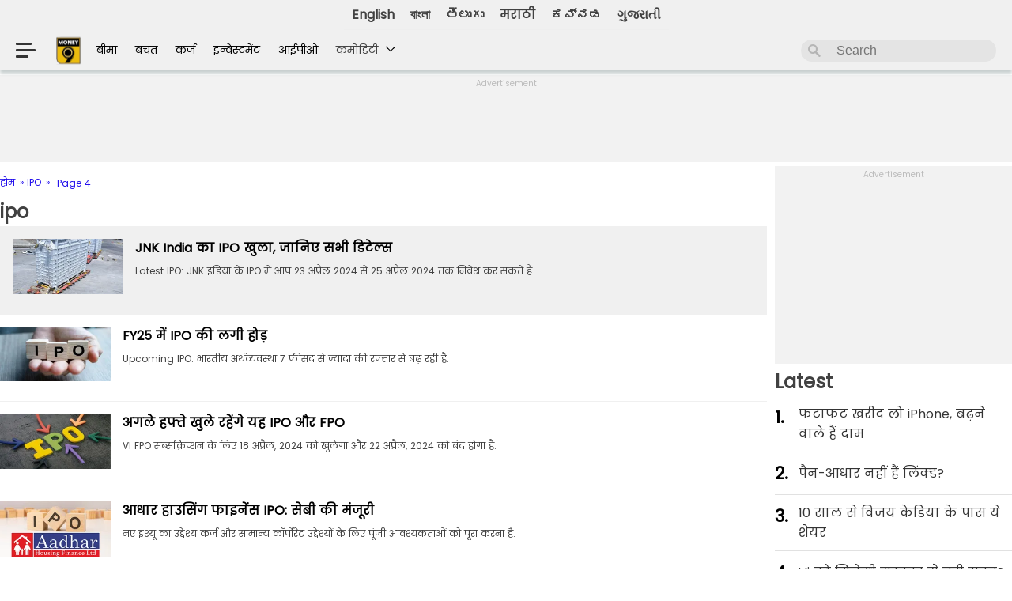

--- FILE ---
content_type: text/html; charset=utf-8
request_url: https://hindi.money9.com/topic/ipo/page/4
body_size: 34449
content:
<!DOCTYPE html>
<html lang="hi">
<head>  
<meta charset="utf-8">
  <meta http-equiv="X-UA-Compatible" content="IE=edge">
  <meta name="viewport" content="width=device-width, initial-scale=1">
    

  <link rel="stylesheet" type="text/css" href="https://hindi.money9.com/wp-content/themes/money9/css/main.css?v=7.1.4">
  <link rel="stylesheet" type="text/css" href="https://images.money9.com/hindi/wp-content/themes/money9/css/swiper-bundle.min.css?v=1.0">
  <!-- <link rel="icon" type="image/x-icon" href="<?php// echo get_template_directory_uri(); ?>/images/icon.ico"> -->
  	    <link rel="stylesheet" href="https://cdnjs.cloudflare.com/ajax/libs/font-awesome/4.7.0/css/font-awesome.min.css">
      
  	 

	 <meta http-equiv="Content-Type" content="text/html; charset=utf-8" />
<meta name="viewport" content="width=device-width, initial-scale=1">
<meta name="robots" content="MAX-IMAGE-PREVIEW:LARGE"><meta property="fb:app_id" content=966242223397117 />
 <link rel="canonical" href="https://hindi.money9.com/topic/ipo/page/4" >  <!--title>
    </title-->
   
<script type="application/ld+json">
{
  "@context": "https://schema.org",
  "@type": "BreadcrumbList",
  "itemListElement": [
    {
      "@type": "ListItem",
      "position": 1,
      "name": "Home",
      "item": "https://telugu.hashtagu.in/"
    },
    {
      "@type": "ListItem",
      "position": 2,
      "name": "Web Stories",
      "item": "https://telugu.hashtagu.in/web-stories/"
    },
    {
      "@type": "ListItem",
      "position": 3,
      "name": "Raashii Khanna Exposes Her Beauty",
      "item": "https://telugu.hashtagu.in/web-stories/raashii-khanna-exposes-her-beauty"
    }
  ]
}
</script>



      
 <script type="application/ld+json">{"@context":"http:\/\/schema.org","@type":"WebPage","description":"Read  from leading writers and columnist. hindi.money9.com provides news, articles columns, pieces.","url":"https:\/\/hindi.money9.com\/","name":": Latest and Breaking  News today - Money9"}</script>
           
<script type="application/ld+json">{"@context":"http:\/\/schema.org","@type":"ItemList","itemListElement":[{"@type":"SiteNavigationElement","position":1,"name":"\u092b\u091f\u093e\u092b\u091f \u0916\u0930\u0940\u0926 \u0932\u094b iPhone, \u092c\u0922\u093c\u0928\u0947 \u0935\u093e\u0932\u0947 \u0939\u0948\u0902 \u0926\u093e\u092e!","description":"\u0905\u092e\u0947\u0930\u093f\u0915\u093e \u0915\u0947 \u0930\u093e\u0937\u094d\u091f\u094d\u0930\u092a\u0924\u093f Donald Trump \u0928\u0947 2 \u0905\u092a\u094d\u0930\u0948\u0932 \u0915\u094b \u0926\u0941\u0928\u093f\u092f\u093e \u0915\u0947 180 \u0926\u0947\u0936\u094b\u0902 \u092a\u0930 Reciprocal Tax \u0932\u0917\u093e\u0928\u0947 \u0915\u093e \u0910\u0932\u093e\u0928 \u0915\u093f\u092f\u093e. \u0907\u0938 \u092b\u0948\u0938\u0932\u0947 \u0938\u0947 \u0907\u0928 \u0926\u0947\u0936\u094b\u0902 \u0915\u0947 \u092a\u094d\u0930\u094b\u0921\u0915\u094d\u091f\u094d\u0938 \u0905\u092e\u0947\u0930\u093f\u0915\u093e \u092e\u0947\u0902 \u092e\u0939\u0902\u0917\u0947 \u0939\u094b \u091c\u093e\u090f\u0902\u0917\u0947. \u0939\u093e\u0932\u093e\u0902\u0915\u093f, \u0907\u0938\u0915\u093e \u0938\u092c\u0938\u0947 \u092c\u0921\u093c\u093e \u0905\u0938\u0930 \u0905\u092e\u0947\u0930\u093f\u0915\u093e \u0915\u0940 \u0926\u093f\u0917\u094d\u0917\u091c \u091f\u0947\u0915 \u0915\u0902\u092a\u0928\u0940 Apple \u092a\u0930 \u0926\u0947\u0916\u0928\u0947 \u0915\u094b \u092e\u093f\u0932\u0947\u0917\u093e. Apple iPhones \u0915\u0940 \u0915\u0940\u092e\u0924 \u0905\u092e\u0947\u0930\u093f\u0915\u093e \u092e\u0947\u0902 \u092a\u0939\u0932\u0947 \u0938\u0947 \u091c\u094d\u092f\u093e\u0926\u093e \u092c\u0922\u093c \u0938\u0915\u0924\u0940 \u0939\u0948, \u091c\u093f\u0938\u0915\u093e \u0916\u093e\u092e\u093f\u092f\u093e\u091c\u093e \u0905\u092e\u0947\u0930\u093f\u0915\u0940 iPhone \u092f\u0942\u091c\u0930\u094d\u0938 \u0915\u094b \u0909\u0920\u093e\u0928\u093e \u092a\u0921\u093c \u0938\u0915\u0924\u093e \u0939\u0948.","url":"https:\/\/hindi.money9.com\/shows\/kaam-ki-khabar\/season-1\/ep-1394"},{"@type":"SiteNavigationElement","position":2,"name":"\u092a\u0948\u0928-\u0906\u0927\u093e\u0930 \u0928\u0939\u0940\u0902 \u0939\u0948\u0902 \u0932\u093f\u0902\u0915\u094d\u0921?","description":"\u0905\u0917\u0932\u093e \u092b\u093e\u0907\u0928\u0947\u0902\u0936\u093f\u092f\u0932 \u0908\u092f\u0930 \u0936\u0941\u0930\u0942 \u0939\u094b\u0928\u0947 \u092e\u0947\u0902 \u0905\u092c\u00a0\u0915\u0947\u0935\u0932 \u0915\u0941\u091b \u0939\u0940 \u0926\u093f\u0928 \u092c\u091a\u0947 \u0939\u0948\u0902. \u092e\u0902\u0917\u0932\u0935\u093e\u0930, 1 \u0905\u092a\u094d\u0930\u0948\u0932 \u0938\u0947 \u0928\u090f \u092b\u093e\u0907\u0928\u0947\u0902\u0936\u093f\u092f\u0932 \u0908\u092f\u0930 \u0915\u0940 \u0936\u0941\u0930\u0942\u0906\u0924 \u0939\u094b \u091c\u093e\u090f\u0917\u0940. \u0910\u0938\u0947 \u092e\u0947\u0902 \u0928\u090f \u092b\u093e\u0907\u0928\u0947\u0902\u0936\u093f\u092f\u0932 \u0908\u092f\u0930 \u0915\u0947 \u0936\u0941\u0930\u0942 \u0939\u094b\u0928\u0947 \u0915\u0947 \u0938\u093e\u0925 \u0939\u0940 \u0910\u0938\u0947 \u0915\u0908 \u0935\u093f\u0924\u094d\u0924\u0940\u092f \u0928\u093f\u092f\u092e\u094b\u0902 \u092e\u0947\u0902 \u092c\u0926\u0932\u093e\u0935 \u0939\u094b\u0917\u093e \u091c\u093f\u0938\u0915\u093e \u0938\u0940\u0927\u093e \u0905\u0938\u0930 \u0906\u092a\u0915\u0940 \u091c\u0947\u092c \u092a\u0930 \u092a\u0921\u093c\u0947\u0917\u093e. \u091a\u0932\u093f\u090f \u0906\u092a\u0915\u094b \u0907\u0928 \u0928\u093f\u092f\u092e\u094b\u0902 \u0915\u0947 \u092c\u093e\u0930\u0947 \u092e\u0947\u0902 \u092c\u0924\u093e\u0924\u0947 \u0939\u0948\u0902 \u091c\u093f\u0928\u0915\u0947 \u092c\u0926\u0932\u0928\u0947 \u0938\u0947 \u0909\u0938\u0915\u093e \u0938\u0940\u0927\u093e \u0905\u0938\u0930 \u0906\u092a \u092a\u0930 \u092a\u0921\u093c\u0947\u0917\u093e.","url":"https:\/\/hindi.money9.com\/shows\/kaam-ki-khabar\/season-1\/ep-1393"},{"@type":"SiteNavigationElement","position":3,"name":"10 \u0938\u093e\u0932 \u0938\u0947 \u0935\u200d\u093f\u091c\u092f \u0915\u0947\u0921\u200d\u093f\u092f\u093e \u0915\u0947 \u092a\u093e\u0938 \u092f\u0947 \u0936\u0947\u092f\u0930","description":"Ace Investor Vijay Kedia \u0915\u094b \u092d\u093e\u0930\u0924 \u0915\u093e Warren Buffey \u092d\u0940 \u0915\u0939\u093e \u091c\u093e\u0924\u093e \u0939\u0948. \u0939\u092e \u0906\u092a\u0915\u094b Vijay Kedia Portfolio \u0915\u0947 \u0915\u0941\u091b \u0910\u0938\u0947 \u0938\u094d\u200d\u091f\u0949\u0915\u094d\u200d\u0938 \u092c\u0924\u093e \u0930\u0939\u0947 \u0939\u0948\u0902 \u091c\u094b \u0907\u0938 \u0935\u0915\u094d\u200d\u0924 45-50% \u0924\u0915 \u0921\u200d\u093f\u0938\u094d\u200d\u0915\u093e\u0909\u0902\u091f \u092a\u0930 \u092e\u093f\u0932 \u0930\u0939\u0947 \u0939\u0948\u0902. \u092f\u0947 \u0936\u0947\u092f\u0930\u094d\u0938 \u092a\u200d\u093f\u091b\u0932\u0947 10 \u0938\u093e\u0932 \u0938\u0947 \u0935\u200d\u093f\u091c\u092f \u0915\u0947\u0921\u200d\u093f\u092f\u093e \u0915\u0947 \u092a\u094b\u0930\u094d\u091f\u092b\u094b\u0932\u200d\u093f\u092f\u094b \u0915\u093e \u0939\u200d\u093f\u0938\u094d\u200d\u0938\u093e \u0939\u0948\u0902 \u0914\u0930 \u0915\u0908 \u092e\u094c\u0915\u094b\u0902 \u092a\u0930 \u091c\u092c\u0930\u0926\u0938\u094d\u200d\u0924 \u0930\u200d\u093f\u091f\u0930\u094d\u0928 \u092d\u0940 \u0926\u200d\u093f\u092f\u093e \u0939\u0948. Money9 \u0915\u0940 \u0907\u0938 \u0935\u0940\u0921\u200d\u093f\u092f\u094b \u092e\u0947\u0902 \u091c\u093e\u0928\u0924\u0947 \u0939\u0948\u0902 \u0909\u0928 \u0938\u094d\u200d\u091f\u0949\u0915\u094d\u200d\u0938 \u0915\u0947 \u092c\u093e\u0930\u0947 \u092e\u0947\u0902 \u091c\u094b \u0906\u092a\u0915\u094b \u0921\u200d\u093f\u0938\u094d\u200d\u0915\u093e\u0909\u0902\u091f \u092a\u0930 \u092e\u093f\u0932 \u0930\u0939\u0947 \u0939\u0948\u0902 \u0914\u0930 \u092f\u0947 \u092d\u0940 \u091c\u093e\u0928\u0947\u0902\u0917\u0947 \u0915\u093f \u0938\u094d\u200d\u091f\u0949\u0915 \u092e\u093e\u0930\u094d\u0915\u0947\u091f \u092a\u0930 Vijay Kedia \u0915\u093e \u0915\u094d\u200d\u092f\u093e \u0915\u0939\u0928\u093e \u0939\u0948-","url":"https:\/\/hindi.money9.com\/shows\/kaam-ki-khabar\/season-1\/ep-1392"},{"@type":"SiteNavigationElement","position":4,"name":"Vi \u0915\u094b \u092e\u093f\u0932\u0947\u0917\u0940 \u0938\u0930\u0915\u093e\u0930 \u0938\u0947 \u092c\u0921\u093c\u0940 \u0930\u093e\u0939\u0924?","description":"\u0935\u094b\u0921\u093e\u092b\u094b\u0928-\u0906\u0907\u0921\u093f\u092f\u093e \u0915\u094b \u0932\u0947\u0915\u0930 \u090f\u0915 \u092c\u0921\u093c\u0940 \u0916\u092c\u0930 \u0938\u093e\u092e\u0928\u0947 \u0906 \u0930\u0939\u0940 \u0939\u0948....\u091f\u0947\u0932\u0940\u0915\u0949\u092e \u0915\u0902\u092a\u0928\u0940 \u091c\u094b \u0915\u093e\u092b\u0940 \u0932\u0902\u092c\u0947 \u0938\u092e\u092f \u0938\u0947 \u092b\u093e\u0907\u0928\u0947\u0902\u0936\u093f\u092f\u0932 \u0926\u093f\u0915\u094d\u0915\u0924\u094b\u0902 \u0938\u0947 \u091c\u0942\u091d \u0930\u0939\u0940 \u0909\u0938\u0928\u0947 \u0905\u092c \u0938\u0930\u0915\u093e\u0930 \u0938\u0947 \u092e\u0926\u0926 \u092e\u093e\u0902\u0917\u0940 \u0939\u0948....\u0905\u092c \u0915\u094d\u092f\u093e \u0939\u0948 \u092a\u0942\u0930\u0940 \u0916\u092c\u0930....\u0915\u0939\u093e \u091c\u093e \u0930\u0939\u093e \u0939\u0948 \u0915\u093f \u0915\u0902\u092a\u0928\u0940 \u0928\u0947 \u0907\u0938\u0947 \u0932\u0947\u0915\u0930 11 \u092e\u093e\u0930\u094d\u091a \u0915\u094b \u091f\u0947\u0932\u0940\u0915\u0949\u092e \u0938\u0947\u0915\u094d\u0930\u0947\u091f\u0930\u0940 \u0928\u0940\u0930\u091c \u092e\u093f\u0924\u094d\u0924\u0932 \u0915\u094b \u0932\u0947\u091f\u0930 \u092d\u0947\u091c\u093e \u0939\u0948...\u0907\u0938\u0915\u0947 \u0905\u0932\u093e\u0935\u093e  \u0906\u0909\u091f\u0938\u094d\u091f\u0948\u0902\u0921\u093f\u0902\u0917 \u0921\u094d\u092f\u0942 \u092f\u093e\u0928\u0940 \u092c\u0915\u093e\u090f \u0915\u094b \u0907\u0915\u094d\u0935\u093f\u091f\u0940 \u092e\u0947\u0902 \u092c\u0926\u0932\u0928\u0947 \u0915\u0940 \u092c\u093e\u0924 \u091a\u0932 \u0930\u0939\u0940 \u0939\u0948...\u0905\u0917\u0930 \u0910\u0938\u093e \u0939\u094b\u0924\u093e \u0939\u0948 \u0924\u094b \u0935\u094b\u0921\u093e\u092b\u094b\u0928-\u0906\u0907\u0921\u093f\u092f\u093e \u092e\u0947\u0902 \u0938\u0930\u0915\u093e\u0930 \u0915\u0940 \u0939\u093f\u0938\u094d\u0938\u0947\u0926\u093e\u0930\u0940 \u092c\u0922\u093c\u0947\u0917\u0940 \u092f\u093e \u0928\u0939\u0940\u0902 \u091c\u093e\u0928\u0947\u0902\u0917\u0947 \u0938\u092c\u0915\u0941\u091b \u0906\u091c \u0915\u0947 \u0907\u0938 \u0921\u093f\u091f\u0947\u0932\u094d\u0921 \u0930\u093f\u092a\u094b\u0930\u094d\u091f \u092e\u0947\u0902....","url":"https:\/\/hindi.money9.com\/shows\/kaam-ki-khabar\/season-1\/ep-1391"},{"@type":"SiteNavigationElement","position":5,"name":"Nifty50 \u0915\u093e \u0939\u200d\u093f\u0938\u094d\u200d\u0938\u093e \u092c\u0928\u0947\u0917\u0940 Indigo","description":"InterGlobe Aviation Limited \u092f\u093e\u0928\u0940 Indigo \u0915\u0940 \u092a\u0947\u0930\u0947\u0902\u091f \u0915\u0902\u092a\u0928\u0940 Nifty50 \u092e\u0947\u0902 \u0936\u093e\u092e\u093f\u0932 \u0939\u094b\u0928\u0947 \u0935\u093e\u0932\u0940 \u0939\u0948 \u0932\u0947\u0915\u200d\u093f\u0928 \u0935\u094b \u0915\u094c\u0928\u0938\u0940 \u0915\u0902\u092a\u0928\u0940 \u0939\u0948 \u091c\u094b \u0907\u0938 \u0907\u0902\u0921\u0947\u0915\u094d\u200d\u0938 \u0938\u0947 \u092c\u093e\u0939\u0930 \u0939\u094b\u0917\u0940? \u0914\u0930 Indigo Nifty50 \u092e\u0947\u0902 \u0915\u092c \u0924\u0915 \u0936\u093e\u092e\u093f\u0932 \u0939\u094b\u0917\u0940? Brokerage Firm Nivama \u0928\u0947 Indigo Share \u0915\u0947 \u0932\u200d\u093f\u090f \u0915\u094d\u200d\u092f\u093e Target Price \u0926\u200d\u093f\u092f\u093e \u0939\u0948 \u0914\u0930 \u0915\u200d\u093f\u0924\u0928\u0947 \u090f\u0928\u093e\u0932\u200d\u093f\u0938\u094d\u200d\u091f \u0928\u0947 Indigo Share \u0915\u094b Buy, \u0915\u200d\u093f\u0924\u0928\u094b\u0902 \u0928\u0947 Sell \u0914\u0930 \u0915\u200d\u093f\u0924\u0928\u0947 \u090f\u0928\u093e\u0932\u200d\u093f\u0938\u094d\u200d\u091f\u094d\u0938 \u0928\u0947 Hold \u0915\u0940 \u0938\u0932\u093e\u0939 \u0926\u0940 \u0939\u0948? \u0935\u200d\u093f\u0938\u094d\u200d\u0924\u093e\u0930 \u0938\u0947 \u091c\u093e\u0928\u200d\u093f\u090f Money9 \u0915\u0940 \u0907\u0938 \u0930\u200d\u093f\u092a\u094b\u0930\u094d\u091f \u092e\u0947\u0902-","url":"https:\/\/hindi.money9.com\/shows\/kaam-ki-khabar\/season-1\/ep-1390"},{"@type":"SiteNavigationElement","position":6,"name":"\u092c\u093e\u091c\u093e\u0930 \u0928\u0947 \u0930\u0942\u0932\u093e\u092f\u093e, \u092f\u0939\u093e\u0902 \u0939\u0941\u0908 \u0924\u0917\u0921\u093c\u0940 \u0915\u092e\u093e\u0908!","description":"\u092a\u093f\u091b\u0932\u0947 6 \u092e\u0939\u0940\u0928\u094b\u0902 \u0938\u0947 \u092e\u093e\u0930\u094d\u0915\u0947\u091f \u0917\u093f\u0930\u093e\u0935\u091f \u0915\u0947 \u0917\u094b\u0924\u0947 \u0932\u0917\u093e \u0930\u0939\u093e \u0939\u0948, \u0907\u0938 \u0917\u093f\u0930\u093e\u0935\u091f \u0928\u0947 4-5 \u0938\u093e\u0932\u094b\u0902 \u092e\u0947\u0902 \u0936\u0947\u092f\u0930 \u092c\u093e\u091c\u093e\u0930 \u0938\u0947 \u0928\u093f\u0935\u0947\u0936\u0915\u094b\u0902 \u0915\u094b \u092e\u093f\u0932\u0947 \u0930\u093f\u091f\u0930\u094d\u0928 \u0915\u093e \u092e\u094b\u092e\u0947\u0902\u091f\u092e \u0924\u094b\u0921\u093c \u0926\u093f\u092f\u093e \u0939\u0948 \u0914\u0930 \u0932\u0917\u092d\u0917 \u0939\u0930 \u0928\u093f\u0935\u0947\u0936\u0915 \u0915\u093e \u092a\u094b\u0930\u094d\u091f\u092b\u094b\u0932\u093f\u092f\u094b \u0932\u093e\u0932 \u0928\u093f\u0936\u093e\u0928 \u092e\u0947\u0902 \u091f\u094d\u0930\u0947\u0921 \u0915\u0930 \u0930\u0939\u093e \u0939\u0948\u2026.\u0910\u0938\u0947 \u092e\u0947\u0902 \u0928\u093f\u0935\u0947\u0936\u0915 \u092c\u093e\u091c\u093e\u0930 \u092e\u0947\u0902 \u092b\u093f\u0930 \u0938\u0947 \u0930\u094c\u0928\u0915 \u0926\u0947\u0916\u0928\u0947 \u0915\u0947 \u0932\u093f\u090f \u092c\u0947\u0915\u0930\u093e\u0930 \u092c\u0948\u0920\u0947 \u0939\u0948\u0902\u2026 \u0939\u093e\u0932\u093e\u0902\u0915\u093f \u0907\u0938 \u0939\u092b\u094d\u0924\u0947 \u092c\u093e\u091c\u093e\u0930 \u092e\u0947\u0902 \u0930\u094c\u0928\u0915 \u0932\u094c\u091f\u0924\u0940 \u0939\u0941\u0908 \u0926\u093f\u0916\u0940 \u0932\u0947\u0915\u093f\u0928 \u092c\u093e\u091c\u093e\u0930 \u0915\u093e \u0913\u0935\u0930\u0949\u0932 \u0938\u0947\u0902\u091f\u0940\u092e\u0947\u0902\u091f \u0905\u092d\u0940 \u092d\u0940 \u0928\u0947\u0917\u0947\u091f\u093f\u0935 \u092c\u0928\u093e \u0939\u0941\u0906 \u0939\u0948 \u0910\u0938\u0947 \u092e\u0947\u0902 \u092c\u093e\u091c\u093e\u0930 \u0915\u092c \u092b\u093f\u0930 \u092f\u0942-\u091f\u0930\u094d\u0928 \u0932\u0947 \u092e\u093e\u0930 \u0926\u0947\u2026","url":"https:\/\/hindi.money9.com\/shows\/kaam-ki-khabar\/season-1\/ep-1389"},{"@type":"SiteNavigationElement","position":7,"name":"\u0915\u094d\u092f\u094b\u0902 \u0928\u0939\u0940\u0902 \u0906 \u092a\u093e \u0930\u0939\u0940 \u0938\u094d\u091f\u093e\u0930\u0932\u093f\u0902\u0915 \u092d\u093e\u0930\u0924?","description":"\u0915\u0947\u0902\u0926\u094d\u0930\u0940\u092f \u0926\u0942\u0930\u0938\u0902\u091a\u093e\u0930 \u092e\u0902\u0924\u094d\u0930\u0940 \u091c\u094d\u092f\u094b\u0924\u093f\u0930\u093e\u0926\u093f\u0924\u094d\u092f \u0938\u093f\u0902\u0927\u093f\u092f\u093e \u0928\u0947 \u092c\u0924\u093e\u092f\u093e \u0915\u0940 Elon Musk \u0915\u0947 Starlink \u0915\u094b \u092d\u093e\u0930\u0924  \u092e\u0947\u0902 \u0906\u0928\u0947 \u0915\u0947 \u0932\u093f\u090f \u0915\u0941\u091b \u0936\u0930\u094d\u0924\u094b\u0902 \u0915\u094b \u092e\u093e\u0928\u0928\u093e \u0939\u094b\u0917\u093e, \u092d\u093e\u0930\u0924 \u092e\u0947\u0902 \u092a\u0939\u0932\u0947 \u0939\u0940 \u0935\u0928 \u0935\u0947\u092c \u0914\u0930 \u091c\u093f\u092f\u094b SES \u0915\u094b \u0926\u094b \u0932\u093e\u0907\u0938\u0947\u0902\u0938 \u0926\u093f\u090f \u091c\u093e \u091a\u0941\u0915\u0947 \u0939\u0948\u0902\u0964 \u0939\u092e\u093e\u0930\u093e \u092c\u093e\u091c\u093e\u0930 \u092a\u0942\u0930\u0940 \u0924\u0930\u0939 \u0916\u0941\u0932\u093e \u0939\u0948, \u0932\u0947\u0915\u093f\u0928 \u0915\u0902\u092a\u0928\u093f\u092f\u094b\u0902 \u0915\u094b \u0938\u092d\u0940 \u0928\u093f\u092f\u092e\u094b\u0902 \u0915\u093e \u092a\u093e\u0932\u0928 \u0915\u0930\u0928\u093e \u0939\u094b\u0917\u093e, \u0909\u0928\u094d\u0939\u094b\u0902\u0928\u0947 \u0915\u0939\u093e \u0915\u093f \u0938\u0948\u091f\u0947\u0932\u093e\u0907\u091f \u0915\u092e\u094d\u092f\u0941\u0928\u093f\u0915\u0947\u0936\u0928 \u0906\u092a\u0926\u093e \u092a\u094d\u0930\u092c\u0902\u0927\u0928 \u0914\u0930 \u0926\u0942\u0930-\u0926\u0930\u093e\u091c \u0915\u0947 \u0907\u0932\u093e\u0915\u094b\u0902 \u0915\u094b \u0915\u0928\u0947\u0915\u094d\u091f\u093f\u0935\u093f\u091f\u0940 \u0926\u0947\u0928\u0947 \u092e\u0947\u0902 \u092e\u0926\u0926\u0917\u093e\u0930 \u0938\u093e\u092c\u093f\u0924 \u0939\u094b \u0938\u0915\u0924\u093e \u0939\u0948\u0964","url":"https:\/\/hindi.money9.com\/shows\/kaam-ki-khabar\/season-1\/ep-1388-%e0%a4%95%e0%a5%8d%e0%a4%af%e0%a5%8b%e0%a4%82-%e0%a4%a8%e0%a4%b9%e0%a5%80%e0%a4%82-%e0%a4%86-%e0%a4%aa%e0%a4%be-%e0%a4%b0%e0%a4%b9%e0%a5%80-starlink-%e0%a4%ad%e0%a4%be%e0%a4%b0%e0%a4%a4"},{"@type":"SiteNavigationElement","position":8,"name":"\u092e\u093e\u0930\u0941\u0924\u093f \u0928\u0947 \u092b\u200d\u093f\u0930 \u0938\u0947 \u092c\u0922\u093c\u093e \u0926\u200d\u093f\u090f \u0915\u093e\u0930\u094b\u0902 \u0915\u0947 \u0926\u093e\u092e","description":"\u0905\u0917\u0930 \u0906\u092a \u092d\u0940 \u0906\u0928\u0947 \u0935\u093e\u0932\u0947 \u090f\u0915 \u0938\u0947 \u0926\u094b \u092e\u0939\u0940\u0928\u094b\u0902 \u092e\u0947\u0902 Maruti Suzuki \u0915\u0940 \u0915\u094b\u0908 \u0915\u093e\u0930 \u0916\u0930\u0940\u0926\u0928\u0947 \u0915\u0940 \u092a\u094d\u200d\u0932\u093e\u0928\u200d\u093f\u0902\u0917 \u0915\u0930 \u0930\u0939\u0947 \u0939\u0948\u0902 \u0924\u094b \u092f\u0947 \u0916\u092c\u0930 \u0906\u092a\u0915\u094b \u092c\u0921\u093c\u093e \u091d\u091f\u0915\u093e \u0926\u0947 \u0938\u0915\u0924\u0940 \u0939\u0948. \u092e\u093e\u0930\u0941\u0924\u093f \u0938\u0941\u091c\u0941\u0915\u0940 \u0928\u0947 \u0910\u0932\u093e\u0928 \u0915\u200d\u093f\u092f\u093e \u0939\u0948 \u0915\u200d\u093f \u0935\u094b \u0905\u092a\u0928\u0940 \u0915\u093e\u0930\u094b\u0902 \u0915\u0947 \u0926\u093e\u092e \u092c\u0922\u093c\u093e\u0928\u0947 \u091c\u093e \u0930\u0939\u0940 \u0939\u0948. \u0915\u092c \u0938\u0947 \u092c\u0922\u093c \u0930\u0939\u0947 \u0939\u0948\u0902 Maruti \u0915\u0940 \u0915\u093e\u0930\u094b\u0902 \u0915\u0947 \u0926\u093e\u092e? \u0917\u093e\u0921\u093c\u093f\u092f\u094b\u0902 \u0915\u0940 \u0915\u0940\u092e\u0924\u094b\u0902 \u092e\u0947\u0902 \u0915\u200d\u093f\u0924\u0928\u093e \u0939\u094b\u0917\u093e \u0907\u091c\u093e\u092b\u093e? \u0914\u0930 \u0906\u0916\u200d\u093f\u0930 \u0915\u0902\u092a\u0928\u0940 \u0928\u0947 \u0915\u094d\u200d\u092f\u094b\u0902 \u0932\u200d\u093f\u092f\u093e \u0915\u0940\u092e\u0924 \u092c\u0922\u093c\u093e\u0928\u0947 \u0915\u093e \u092b\u0948\u0938\u0932\u093e? \u0906\u092a\u0915\u094b \u0935\u200d\u093f\u0938\u094d\u200d\u0924\u093e\u0930 \u0938\u0947 \u092c\u0924\u093e\u0924\u0947 \u0939\u0948\u0902 Money9 \u0915\u0940 \u0907\u0938 \u0935\u0940\u0921\u200d\u093f\u092f\u094b \u092e\u0947\u0902- \r\n","url":"https:\/\/hindi.money9.com\/shows\/kaam-ki-khabar\/season-1\/ep-1387"},{"@type":"SiteNavigationElement","position":9,"name":"boAt \u0928\u0947 \u0936\u0941\u0930\u0942 \u0915\u0940 IPO \u0915\u0940 \u0924\u0948\u092f\u093e\u0930\u0940","description":"\u0926\u0947\u0936 \u0915\u0940 \u0938\u092c\u0938\u0947 \u092c\u0921\u093c\u0940 Wearable \u0914\u0930 Audio Device Maker boAt \u0928\u0947 \u0905\u092a\u0928\u0947 IPO \u0915\u0940 \u0924\u0948\u092f\u093e\u0930\u0940 \u0936\u0941\u0930\u0942 \u0915\u0930 \u0926\u0940 \u0939\u0948\u0964 \u0915\u0902\u092a\u0928\u0940 \u0905\u0917\u0932\u0947 \u0938\u092a\u094d\u0924\u093e\u0939 \u0924\u0915 SEBI \u0915\u0947 \u092a\u093e\u0938 \u0905\u092a\u0928 \u0921\u094d\u0930\u093e\u092b\u094d\u091f \u092a\u0947\u092a\u0930 \u092b\u093e\u0907\u0932 \u0915\u0930 \u0938\u0915\u0924\u0940 \u0939\u0948\u0964 \u0910\u0938\u0947 \u092e\u0947\u0902 \u0907\u0938 IPO \u0915\u0940 \u0915\u094d\u092f\u093e \u0939\u0948\u0902 \u091c\u0930\u0942\u0930\u0940 \u0921\u093f\u091f\u0947\u0932 \u091c\u093e\u0928\u0928\u0947 \u0915\u0947 \u0932\u093f\u090f \u0926\u0947\u0916\u0947\u0902 \u092f\u0947 \u0935\u0940\u0921\u093f\u092f\u094b-","url":"https:\/\/hindi.money9.com\/shows\/kaam-ki-khabar\/season-1\/ep-1386"},{"@type":"SiteNavigationElement","position":10,"name":"Starlink \u0928\u0939\u0940\u0902 BSNL 5G \u091a\u0932\u093e\u0913","description":"\u0905\u0917\u0930 \u0906\u092a \u092d\u0940 BSNL 4G \u0914\u0930 BSNL 5G \u0928\u0947\u091f\u0935\u0930\u094d\u0915 \u0915\u093e \u0907\u0902\u0924\u091c\u093e\u0930 \u0915\u0930 \u0930\u0939\u0947 \u0939\u0948\u0902 \u0924\u094b \u0906\u092a\u0915\u0947 \u0932\u200d\u093f\u090f \u090f\u0915 \u092c\u0921\u093c\u093e \u0905\u092a\u0921\u0947\u091f \u0939\u0948. \u0938\u0930\u0915\u093e\u0930 \u0928\u0947 BSNL 5G \u0932\u093e\u0928\u0947 \u0915\u0947 \u0932\u200d\u093f\u090f 13,000 \u0915\u0930\u094b\u0921\u093c \u0930\u0941\u092a\u090f \u0915\u0940 \u0930\u0915\u092e \u091c\u0941\u091f\u093e\u0908 \u0939\u0948. \u0938\u093e\u0925 \u0939\u0940 5G \u0928\u0947\u091f\u0935\u0930\u094d\u0915 \u0917\u093f\u092f\u0930 \u0915\u0947 \u0932\u093f\u090f \u0935\u093f\u0926\u0947\u0936\u0940 \u0935\u0947\u0902\u0921\u0930\u094d\u0938 \u0938\u0947 \u092c\u093e\u0924\u091a\u0940\u0924 \u0915\u0940 \u092d\u0940 \u0916\u092c\u0930 \u0939\u0948. \u0907\u0938\u0915\u0947 \u0938\u093e\u0925 \u0939\u0940 BSNL \u0928\u0947 Polycab India LTD \u0938\u0947 \u092d\u0940 \u0928\u092f\u093e \u090f\u0917\u094d\u0930\u0940\u092e\u0947\u0902\u091f \u0915\u200d\u093f\u092f\u093e \u0939\u0948. \u0924\u094b \u0905\u0917\u0930 \u0906\u092a \u092d\u0940 BSNL \u0915\u0947 4G \u0914\u0930 5G \u0915\u093e \u0907\u0902\u0924\u091c\u093e\u0930 \u0915\u0930 \u0930\u0939\u0947 \u0939\u0948\u0902 \u0924\u094b \u0939\u092e\u093e\u0930\u0947 \u0938\u093e\u0925 Money9 \u0915\u0947 \u0907\u0938 \u0935\u0940\u0921\u200d\u093f\u092f\u094b \u092e\u0947\u0902 \u0932\u093e\u0938\u094d\u200d\u091f \u0924\u0915 \u092c\u0928\u0947 \u0930\u0939\u200d\u093f\u090f\u0917\u093e \u0915\u094d\u200d\u092f\u094b\u0902\u0915\u200d\u093f \u0907\u0938\u092e\u0947\u0902 \u0928\u0947\u091f\u0935\u0930\u094d\u0915 \u0915\u0940 \u0936\u0941\u0930\u0941\u0906\u0924 \u0915\u094b \u0932\u0947\u0915\u0930 \u0906\u092a\u0915\u094b \u0915\u0908 \u0905\u0939\u092e \u091c\u093e\u0928\u0915\u093e\u0930\u200d\u093f\u092f\u093e\u0902 \u092e\u093f\u0932\u0928\u0947 \u0935\u093e\u0932\u0940 \u0939\u0948\u0902....","url":"https:\/\/hindi.money9.com\/shows\/kaam-ki-khabar\/season-1\/ep-1385"},{"@type":"SiteNavigationElement","position":11,"name":"China \u092e\u0947\u0902 \u20b910,500 \u092e\u0947\u0902 \u092c\u093f\u0915 \u0930\u0939\u0940 \u0939\u0948 \u092e\u093f\u091f\u094d\u091f\u0940","description":"\u0905\u0915\u0938\u0930 \u0911\u0928\u0932\u093e\u0907\u0928 \u0938\u094d\u091f\u094b\u0930\u094d\u0938 \u092a\u0930 \u091c\u0930\u0942\u0930\u0924 \u0914\u0930 \u0930\u094b\u091c\u092e\u0930\u094d\u0930\u093e \u0915\u0940 \u091a\u0940\u091c\u094b\u0902 \u0915\u094b \u092c\u0947\u091a\u093e \u091c\u093e\u0924\u093e \u0939\u0948 \u0932\u0947\u0915\u093f\u0928 \u091a\u0940\u0928 \u0915\u0947 \u0911\u0928\u0932\u093e\u0907\u0928 \u0938\u094d\u091f\u094b\u0930 \u092e\u093f\u091f\u094d\u091f\u0940 \u0911\u0928\u0932\u093e\u0907\u0928 \u092c\u0947\u091a \u0930\u0939\u0947 \u0939\u0948\u0902\u2026\u0906\u092a\u0915\u094b \u092f\u0939 \u0938\u0941\u0928\u0915\u0930 \u0906\u0936\u094d\u091a\u0930\u094d\u092f \u0939\u094b \u0930\u0939\u093e \u0939\u094b\u0917\u093e \u0932\u0947\u0915\u093f\u0928 \u092f\u0939 \u0938\u091a \u0939\u0948\u2026.\u0910\u0938\u093e \u0928\u0939\u0940\u0902 \u0939\u0948 \u0915\u093f \u0907\u0938 \u092e\u093f\u091f\u094d\u091f\u0940 \u0915\u094b \u0916\u0930\u0940\u0926\u0928\u0947 \u0935\u093e\u0932\u0947 \u0928\u0939\u0940\u0902 \u0939\u0948\u2026\u0911\u0928\u0932\u093e\u0907\u0928 \u092c\u093f\u0915\u0928\u0947 \u0935\u093e\u0932\u0940 \u0907\u0938 \u092e\u093f\u091f\u094d\u091f\u0940 \u0915\u094b \u0932\u094b\u0917 \u091c\u092e\u0915\u0930 \u0916\u0930\u0940\u0926 \u0930\u0939\u0947 \u0939\u0948\u0902\u2026.","url":"https:\/\/hindi.money9.com\/shows\/kaam-ki-khabar\/season-1\/ep-1384"},{"@type":"SiteNavigationElement","position":12,"name":"\u0930\u093f\u091f\u093e\u092f\u0930\u092e\u0947\u0902\u091f \u0915\u0947 \u092c\u093e\u0926 \u092f\u0939\u093e\u0902 \u0915\u0930\u0947\u0902 \u092a\u0948\u0938\u093e \u0928\u093f\u0935\u0947\u0936","description":"\u0928\u090f \u092b\u093e\u0907\u0928\u0947\u0902\u0936\u093f\u092f\u0932 \u0908\u092f\u0930 \u0915\u0947 \u0932\u093f\u090f \u091f\u0948\u0915\u094d\u0938 \u0938\u0947\u0935\u093f\u0902\u0917 \u092a\u094d\u0932\u093e\u0928\u093f\u0902\u0917 \u0905\u092d\u0940 \u0938\u0947 \u0936\u0941\u0930\u0942 \u0915\u0930\u0928\u0940 \u0939\u094b\u0917\u0940 \u091c\u093f\u0938\u0915\u0947 \u0932\u093f\u090f \u0907\u0928\u094d\u0935\u0947\u0938\u094d\u091f\u092e\u0947\u0902\u091f \u091c\u0930\u0942\u0930\u0940 \u0939\u094b\u0917\u093e. \u092f\u0947 \u0907\u0928\u094d\u0935\u0947\u0938\u094d\u091f\u092e\u0947\u0902\u091f 31 \u092e\u093e\u0930\u094d\u091a 2024 \u0924\u0915 \u0915\u0930\u0928\u0940 \u0939\u094b\u0917\u0940. \u0910\u0938\u0947 \u092e\u0947\u0902 \u0905\u0917\u0930 \u0906\u092a \u0938\u0940\u0928\u093f\u092f\u0930 \u0938\u093f\u091f\u0940\u091c\u0928 \u0939\u0948\u0902 \u0914\u0930 \u0938\u0947\u092b \u0907\u0902\u0935\u0947\u0938\u094d\u091f\u092e\u0947\u0902\u091f \u0915\u0947 \u0938\u093e\u0925 \u0938\u093e\u0925 \u091f\u0948\u0915\u094d\u0938 \u092d\u0940 \u092c\u091a\u093e\u0928\u093e \u091a\u093e\u0939\u0924\u0947\u0902 \u0939\u0948\u0902 \u0924\u094b \u0906\u091c \u0939\u092e \u0906\u092a\u0915\u094b \u092a\u094b\u0938\u094d\u091f \u0911\u092b\u093f\u0938 \u0915\u0940 \u090f\u0915 \u0910\u0938\u0940 \u0938\u094d\u0915\u0940\u092e \u0915\u0947 \u092c\u093e\u0930\u0947 \u092e\u0947\u0902 \u092c\u0924\u093e\u090f\u0902\u0917\u0947. \u091c\u0939\u093e\u0902 \u0928\u093f\u0935\u0947\u0936 \u0915\u0930 \u0906\u092a \u091f\u0948\u0915\u094d\u0938 \u0938\u0947\u0935 \u0915\u0930\u0928\u0947 \u0915\u0947 \u0938\u093e\u0925 \u0938\u093e\u0925 \u092c\u0922\u093c\u093f\u092f\u093e \u0930\u0947\u091f \u0911\u092b \u0907\u0902\u091f\u0930\u0947\u0938\u094d\u091f \u092a\u0930 \u092a\u093e\u090f\u0902\u0917\u0947.","url":"https:\/\/hindi.money9.com\/shows\/kaam-ki-khabar\/season-1\/ep-1383"},{"@type":"SiteNavigationElement","position":13,"name":"\u092c\u093e\u091c\u093e\u0930 \u092e\u0947\u0902 \u092d\u093e\u0930\u0940 \u092c\u200d\u093f\u0915\u0935\u093e\u0932\u0940 \u0939\u094b\u0928\u093e \u092c\u093e\u0915\u0940","description":"\u0905\u092d\u0940 \u092c\u093e\u091c\u093e\u0930 \u092e\u0947\u0902 \u0914\u0930 \u092d\u0940 \u091c\u094d\u200d\u092f\u093e\u0926\u093e \u0917\u200d\u093f\u0930\u093e\u0935\u091f \u0906\u0928\u0947 \u0935\u093e\u0932\u0940 \u0939\u0948, \u0910\u0938\u093e \u0926\u093e\u0935\u093e Brokerage Firm Nuvama Institutional Equities \u0915\u0940 \u0930\u093f\u0938\u0930\u094d\u091a \u0928\u094b\u091f \u092e\u0947\u0902 \u0915\u200d\u093f\u092f\u093e \u091c\u093e \u0930\u0939\u093e \u0939\u0948. \u0930\u200d\u093f\u0938\u0930\u094d\u091a \u0928\u094b\u091f \u092e\u0947\u0902 Stock Market Bottom \u092c\u0928\u0928\u0947 \u0915\u093e \u092d\u0940 \u091c\u093f\u0915\u094d\u0930 \u0915\u200d\u093f\u092f\u093e \u0917\u092f\u093e \u0939\u0948. \u0924\u094b \u0928\u0941\u0935\u093e\u092e\u093e \u0915\u0940 \u0907\u0938 \u0930\u200d\u093f\u092a\u094b\u0930\u094d\u091f \u092e\u0947\u0902 \u092c\u093e\u091c\u093e\u0930 \u0915\u094b \u0932\u0947\u0915\u0930 \u0915\u094d\u200d\u092f\u093e \u0915\u0939\u093e \u0917\u092f\u093e \u0939\u0948? \u092c\u093e\u091c\u093e\u0930 \u092e\u0947\u0902 \u0915\u092c \u0924\u0915 \u092c\u0949\u091f\u092e \u092c\u0928\u0947\u0917\u093e? \u0928\u0941\u0935\u093e\u092e\u093e \u0928\u0947 Indian Share Market \u092e\u0947\u0902 \u0914\u0930 \u0917\u200d\u093f\u0930\u093e\u0935\u091f \u0906\u0928\u0947 \u0915\u0940 \u092c\u093e\u0924 \u0915\u094d\u200d\u092f\u094b\u0902 \u0915\u0939\u0940 \u0939\u0948? \u092f\u0947 \u0939\u092e \u0906\u092a\u0915\u094b Money9 \u0915\u0947 \u0907\u0938 \u0935\u0940\u0921\u200d\u093f\u092f\u094b \u092e\u0947\u0902 \u0935\u200d\u093f\u0938\u094d\u200d\u0924\u093e\u0930 \u0938\u0947 \u092c\u0924\u093e\u0928\u0947 \u0935\u093e\u0932\u0947 \u0939\u0948\u0902-","url":"https:\/\/hindi.money9.com\/shows\/kaam-ki-khabar\/season-1\/ep-1382"},{"@type":"SiteNavigationElement","position":14,"name":"\u0907\u0902\u0921\u0938\u0907\u0902\u0921 \u092c\u0948\u0902\u0915 \u092e\u0947\u0902 \u092b\u0902\u0938\u0947 \u092e\u094d\u200d\u092f\u0942\u091a\u0941\u0905\u0932 \u092b\u0902\u0921\u094d\u0938","description":"Indusind Bank \u092e\u0947\u0902 \u0921\u0947\u0930\u093f\u0935\u0947\u091f\u093f\u0935 \u0932\u0947\u0928\u0926\u0947\u0928 \u0938\u0947 \u092c\u0948\u0902\u0915 \u0915\u094b 1,500 \u0915\u0930\u094b\u0921\u093c \u0930\u0941\u092a\u090f \u0915\u093e \u0938\u0902\u092d\u093e\u0935\u093f\u0924 \u0918\u093e\u091f\u093e \u0939\u094b \u0938\u0915\u0924\u093e \u0939\u0948 \u0914\u0930 \u0907\u0938\u0915\u0940 \u0935\u091c\u0939 \u0938\u0947 Indusind Bank Share \u092e\u0947\u0902 27% \u0915\u0940 \u091c\u092c\u0930\u0926\u0938\u094d\u200d\u0924 \u0917\u200d\u093f\u0930\u093e\u0935\u091f \u0926\u0947\u0916\u0928\u0947 \u0915\u094b \u092e\u093f\u0932\u0940. \u0907\u0938\u092e\u0947\u0902 \u0915\u0908 Mutual Funds \u0915\u0947 \u0915\u0941\u0932 6 \u0939\u091c\u093e\u0930 \u0915\u0930\u094b\u0921\u093c \u0930\u0941\u092a\u090f \u0938\u0947 \u091c\u094d\u200d\u092f\u093e\u0926\u093e \u0921\u0942\u092c \u091a\u0941\u0915\u0947 \u0939\u0948\u0902. \u0907\u0938 \u0935\u0940\u0921\u200d\u093f\u092f\u094b \u092e\u0947\u0902 \u0906\u092a\u0915\u094b \u0935\u200d\u093f\u0938\u094d\u200d\u0924\u093e\u0930 \u0938\u0947 \u092c\u0924\u093e\u0924\u0947 \u0939\u0948\u0902 \u0915\u200d\u093f Indusind Bank Case \u092e\u0947\u0902 \u0915\u200d\u093f\u0938 \u092e\u094d\u200d\u092f\u0942\u091a\u0941\u0905\u0932 \u092b\u0902\u0921 \u0915\u094b \u0915\u200d\u093f\u0924\u0928\u093e \u0928\u0941\u0915\u0938\u093e\u0928 \u0939\u0941\u0906 \u0939\u0948 \u0914\u0930 \u0915\u094d\u200d\u092f\u093e \u0906\u092a\u0915\u094b \u0907\u0938\u0938\u0947 \u0921\u0930\u0928\u0947 \u0915\u0940 \u091c\u0930\u0942\u0930\u0924 \u0939\u0948 \u092f\u093e \u0928\u0939\u0940\u0902?","url":"https:\/\/hindi.money9.com\/shows\/kaam-ki-khabar\/season-1\/ep-1381"},{"@type":"SiteNavigationElement","position":15,"name":"\u20b91 \u0932\u093e\u0916 \u092e\u0939\u0940\u0928\u0947 \u091a\u093e\u0939\u093f\u090f \u092a\u0947\u0902\u0936\u0928, \u091c\u093e\u0928\u0947\u0902 \u0915\u0948\u0938\u0947","description":"\u0930\u093f\u091f\u093e\u092f\u0930\u092e\u0947\u0902\u091f \u0915\u0947 \u092c\u093e\u0926 \u092e\u094b\u091f\u0940 \u092a\u0947\u0902\u0936\u0928 \u0939\u0930 \u0935\u094d\u092f\u0915\u094d\u0924\u093f \u0915\u0940 \u091a\u093e\u0939\u0924 \u0939\u094b\u0924\u0940 \u0939\u0948 \u0932\u0947\u0915\u093f\u0928 \u0907\u0938\u0915\u0947 \u0932\u093f\u090f \u0906\u092a\u0915\u094b \u0928\u094c\u0915\u0930\u0940 \u0915\u0947 \u0926\u094c\u0930\u093e\u0928 \u0939\u0940 \u0915\u0941\u091b \u0905\u0939\u092e \u092b\u0948\u0938\u0932\u0947 \u0932\u0947\u0928\u0947 \u0939\u094b\u0924\u0947 \u0939\u0948\u0902 \u091c\u093f\u0938\u0938\u0947 \u0930\u093f\u091f\u093e\u092f\u0930\u092e\u0947\u0902\u091f \u0915\u0947 \u092c\u093e\u0926 \u0906\u092a\u0915\u094b \u0905\u091a\u094d\u091b\u0940 \u092a\u0947\u0902\u0936\u0928 \u092e\u093f\u0932\u0947..1 \u0905\u092a\u094d\u0930\u0948\u0932 \u0938\u0947 \u0938\u0930\u0915\u093e\u0930 \u0906\u0930\u094d\u092e\u094d\u0921 \u092b\u094b\u0930\u094d\u0938\u0947\u0938 \u0915\u094b \u091b\u094b\u0921\u093c\u0915\u0930 \u0938\u092d\u0940 \u0938\u0930\u0915\u093e\u0930\u0940 \u0915\u0930\u094d\u092e\u091a\u093e\u0930\u093f\u092f\u094b\u0902 \u0915\u094b NPS \u0914\u0930 UPS \u092e\u0947\u0902 \u0938\u0947 \u0915\u093f\u0938\u0940 \u090f\u0915 \u092a\u0947\u0902\u0936\u0928 \u092a\u094d\u0932\u093e\u0928 \u0915\u094b \u091a\u0941\u0928\u0928\u0947 \u0915\u093e \u0935\u093f\u0915\u0932\u094d\u092a \u0926\u0947 \u0930\u0939\u0940 \u0939\u0948.","url":"https:\/\/hindi.money9.com\/shows\/kaam-ki-khabar\/season-1\/ep-1380"},{"@type":"SiteNavigationElement","position":16,"name":"Dubai \u0938\u0947 \u0932\u093e\u090f\u0902 \u0907\u0924\u0928\u093e Custom Free Gold","description":"\u0926\u0941\u092c\u0908 \u0938\u0947 \u092d\u093e\u0930\u0924 \u092e\u0947\u0902 \u092c\u0921\u093c\u0940 \u0938\u0902\u0916\u094d\u092f\u093e \u092e\u0947\u0902 \u0917\u094b\u0932\u094d\u0921 \u0938\u094d\u092e\u0917\u0932\u093f\u0902\u0917 \u0915\u0947 \u091c\u0930\u093f\u090f \u0932\u093e\u092f\u093e \u091c\u093e\u0924\u093e \u0939\u0948\u2026\u0930\u093e\u0928\u094d\u092f\u093e \u0930\u093e\u0935 \u0907\u0938\u0915\u093e \u0924\u093e\u091c\u093e \u0909\u0926\u093e\u0939\u0930\u0923 \u0939\u0948..\u0938\u093e\u0909\u0925 \u0915\u0940 \u0905\u092d\u093f\u0928\u0947\u0924\u094d\u0930\u0940 \u0930\u093e\u0928\u094d\u092f\u093e \u0930\u093e\u0935 \u0926\u0941\u092c\u0908 \u0938\u0947 \u0917\u094b\u0932\u094d\u0921 \u0938\u094d\u092e\u0917\u0932 \u0915\u0930\u0924\u0947 \u0939\u0941\u090f \u092c\u0947\u0902\u0917\u0932\u0941\u0930\u0942 \u090f\u092f\u0930\u092a\u094b\u0930\u094d\u091f \u092a\u0930 \u092a\u0915\u0921\u093c\u0940 \u0917\u0908\u2026\u0930\u093e\u0928\u094d\u092f\u093e \u0930\u093e\u0935 \u0915\u0947 \u092a\u093e\u0938 \u0938\u0947 \u0915\u0930\u0940\u092c 14.2 \u0915\u093f\u0932\u094b \u0938\u094b\u0928\u093e \u092c\u0930\u093e\u092e\u0926 \u0939\u0941\u0906..\u0932\u0947\u0915\u093f\u0928 \u0906\u0916\u093f\u0930 \u0910\u0938\u093e \u0915\u094d\u092f\u093e \u0939\u0948 \u0915\u093f \u0932\u094b\u0917 \u092a\u0915\u0921\u093c\u0947 \u091c\u093e\u0928\u0947 \u0915\u093e \u091c\u094b\u0916\u093f\u092e \u0909\u0920\u093e\u0915\u0930 \u092d\u0940 \u0926\u0941\u092c\u0908 \u0938\u0947 \u0917\u094b\u0932\u094d\u0921 \u0938\u094d\u092e\u0917\u0932\u093f\u0902\u0917 \u0915\u0930\u0924\u0947 \u0939\u0948\u0902? \u0924\u094b \u0907\u0938\u0915\u093e \u091c\u0935\u093e\u092c \u0939\u0948 \u0938\u0938\u094d\u0924\u093e \u0938\u094b\u0928\u093e\u2026\u091c\u0940 \u0939\u093e\u0902, \u0926\u0941\u092c\u0908 \u092e\u0947\u0902 \u0938\u094b\u0928\u093e \u092d\u093e\u0930\u0924 \u0915\u0947 \u092e\u0941\u0915\u093e\u092c\u0932\u0947 \u0938\u0938\u094d\u0924\u093e \u0914\u0930 \u092a\u094d\u092f\u094b\u0930 \u092e\u093f\u0932\u0924\u093e \u0939\u0948\u2026","url":"https:\/\/hindi.money9.com\/shows\/kaam-ki-khabar\/season-1\/ep-1379"},{"@type":"SiteNavigationElement","position":17,"name":"\u0930\u093e\u0924\u094b\u0902 \u0930\u093e\u0924 \u092c\u0928\u0940 \u0926\u0947\u0936 \u0915\u0940 \u0938\u092c\u0938\u0947 \u0905\u092e\u0940\u0930 \u092e\u0939\u093f\u0932\u093e","description":" \u0926\u0947\u0936 \u0915\u0947 \u0938\u092c\u0938\u0947 \u0905\u092e\u0940\u0930 \u0935\u094d\u092f\u0915\u094d\u0924\u093f \u0915\u0940 \u091a\u0930\u094d\u091a\u093e \u0939\u0930 \u0915\u094b\u0908 \u0915\u0930\u0924\u093e \u0939\u0948 \u0914\u0930 \u0905\u0917\u0930 \u0939\u092e \u0906\u092a\u0938\u0947 \u0926\u0947\u0936 \u0915\u0947 \u0938\u092c\u0938\u0947 \u0905\u092e\u0940\u0930 \u0935\u094d\u092f\u0915\u094d\u0924\u093f\u092f\u094b\u0902 \u0915\u0947 \u092c\u093e\u0930\u0947 \u092e\u0947\u0902 \u092a\u0942\u091b\u0947\u0902\u0917\u0947 \u0924\u094b \u0906\u092a \u0906\u0938\u093e\u0928\u0940 \u0938\u0947 \u0905\u0902\u092c\u093e\u0928\u0940 \u0914\u0930 \u0905\u0921\u093e\u0928\u0940 \u0915\u093e \u0928\u093e\u092e \u0932\u0947 \u0938\u0915\u0924\u0947 \u0939\u0948\u0902\u2026 \u0932\u0947\u0915\u093f\u0928 \u0907\u0928\u0915\u0947 \u092c\u093e\u0926 \u0924\u0940\u0938\u0930\u0947 \u0938\u092c\u0938\u0947 \u0905\u092e\u0940\u0930 \u0906\u0926\u092e\u0940 \u0915\u093e \u0928\u093e\u092e \u092a\u0942\u091b\u093e \u091c\u093e\u090f \u0924\u094b \u0936\u093e\u092f\u0926 \u0939\u0940 \u0906\u092a \u092c\u0924\u093e \u092a\u093e\u090f\u0902\u0917\u0947. \u0932\u0947\u0915\u093f\u0928 \u0906\u092a\u0915\u094b \u091c\u093e\u0928\u0915\u093e\u0930 \u0939\u0948\u0930\u093e\u0928\u0940 \u0939\u094b\u0917\u0940 \u0915\u0940 \u0926\u0947\u0936 \u0915\u0947 \u0907\u0928 \u0926\u094b \u0905\u092e\u0940\u0930 \u092a\u0941\u0930\u0941\u0937\u094b\u0902 \u0915\u0947 \u092c\u093e\u0926 \u0924\u0940\u0938\u0930\u0947 \u0928\u0902\u092c\u0930 \u092a\u0930 \u0915\u094b\u0908 \u092a\u0941\u0930\u0942\u0937 \u0928\u0939\u0940\u0902 \u092c\u0932\u094d\u0915\u093f \u090f\u0915 \u092e\u0939\u093f\u0932\u093e \u0939\u0948\u2026.","url":"https:\/\/hindi.money9.com\/shows\/kaam-ki-khabar\/season-1\/ep-1378"},{"@type":"SiteNavigationElement","position":18,"name":"1,05,000 \u0924\u0915 \u091c\u093e\u090f\u0917\u093e \u0938\u0947\u0902\u0938\u0947\u0915\u094d\u200d\u0938!","description":"\u0905\u0917\u0930 \u0906\u092a \u0938\u094d\u200d\u091f\u0949\u0915 \u092e\u093e\u0930\u094d\u0915\u0947\u091f \u092e\u0947\u0902 \u0928\u200d\u093f\u0935\u0947\u0936 \u0915\u0930\u0924\u0947 \u0939\u094b \u0914\u0930 \u0906\u0928\u0947 \u0935\u093e\u0932\u0947 \u0915\u0941\u091b \u092e\u0939\u0940\u0928\u094b\u0902 \u092e\u0947\u0902 \u0905\u091a\u094d\u200d\u091b\u093e \u0916\u093e\u0938\u093e \u092e\u0941\u0928\u093e\u092b\u093e \u0915\u092e\u093e\u0928\u093e \u091a\u093e\u0939\u0924\u0947 \u0939\u094b \u0924\u094b \u0905\u092d\u0940 \u092e\u093e\u0930\u094d\u0915\u0947\u091f \u0915\u0940 \u0917\u200d\u093f\u0930\u093e\u0935\u091f \u092e\u0947\u0902 \u0928\u200d\u093f\u0935\u0947\u0936 \u0915\u0930 \u0926\u094b....\u0910\u0938\u093e \u0939\u092e\u093e\u0930\u093e \u0928\u0939\u0940\u0902 \u092c\u0932\u094d\u200d\u0915\u200d\u093f Global Brokerage Firm Morgan Stanley \u0915\u093e \u0926\u093e\u0935\u093e \u0939\u0948. \u092b\u0930\u094d\u092e Indian Share Market \u0915\u094b \u0932\u0947\u0915\u0930 Bullish \u0939\u0948 \u0914\u0930 \u0926\u200d\u093f\u0938\u0902\u092c\u0930 2025 \u0924\u0915 Sensex \u0915\u0947 1,05,000 \u0915\u0947 \u0932\u0947\u0935\u0932 \u092a\u0930 \u092a\u0939\u0941\u0902\u091a\u0928\u0947 \u0915\u0940 \u0909\u092e\u094d\u200d\u092e\u0940\u0926 \u092d\u0940 \u091c\u0924\u093e\u0908 \u0939\u0948. \u0924\u094b \u092d\u093e\u0930\u0924\u0940\u092f \u092c\u093e\u091c\u093e\u0930 \u092a\u0930 \u0915\u094d\u200d\u092f\u093e \u0915\u0939\u0924\u0940 \u0939\u0948 \u092e\u094b\u0930\u094d\u0917\u0928 \u0938\u094d\u200d\u091f\u0947\u0928\u0932\u0940 \u0915\u0940 \u0930\u200d\u093f\u092a\u094b\u0930\u094d\u091f? \u091a\u0932\u200d\u093f\u090f \u0935\u200d\u093f\u0938\u094d\u200d\u0924\u093e\u0930 \u0938\u0947 \u091c\u093e\u0928\u0924\u0947 \u0939\u0948\u0902 Mone9 \u0915\u0940 \u0907\u0938 \u0935\u0940\u0921\u200d\u093f\u092f\u094b \u092e\u0947\u0902-","url":"https:\/\/hindi.money9.com\/shows\/kaam-ki-khabar\/season-1\/ep-1377"},{"@type":"SiteNavigationElement","position":19,"name":"RIL \u0936\u0947\u092f\u0930 \u0930\u0916\u0928\u0947 \u0935\u093e\u0932\u094b\u0902 \u0915\u0940 \u0939\u094b\u0917\u0940 \u091a\u093e\u0902\u0926\u0940!","description":"\u0905\u0917\u0930 \u0906\u092a\u0915\u0947 \u092a\u094b\u0930\u094d\u091f\u092b\u094b\u0932\u200d\u093f\u092f\u094b \u092e\u0947\u0902 \u092d\u0940 Reliance Industries \u0915\u0947 \u0936\u0947\u092f\u0930 \u0939\u0948\u0902 \u0924\u094b \u0939\u092e\u093e\u0930\u0940 \u092f\u0947 \u0935\u0940\u0921\u200d\u093f\u092f\u094b \u0915\u093e\u092e \u0915\u0940 \u092d\u0940 \u0939\u094b \u0938\u0915\u0924\u0940 \u0939\u0948 \u0914\u0930 \u0905\u091a\u094d\u200d\u091b\u0940 \u0915\u092e\u093e\u0908 \u0915\u0940 \u0909\u092e\u094d\u200d\u092e\u0940\u0926 \u092d\u0940 \u091c\u0917\u093e \u0938\u0915\u0924\u0940 \u0939\u0948. \u0910\u0938\u093e \u0907\u0938\u0932\u200d\u093f\u090f \u0915\u094d\u200d\u092f\u094b\u0902\u0915\u200d\u093f \u0930\u200d\u093f\u0932\u093e\u092f\u0902\u0938 \u0907\u0902\u0921\u0938\u094d\u200d\u091f\u094d\u0930\u0940\u091c \u092a\u0930 \u0924\u0940\u0928 \u092c\u094d\u0930\u094b\u0915\u0930\u0947\u091c \u092b\u0930\u094d\u092e\u094d\u200d\u0938 \u0928\u0947 \u0930\u0947\u091f\u200d\u093f\u0902\u0917 \u091c\u093e\u0930\u0940 \u0915\u0940 \u0939\u0948 \u0914\u0930 \u091f\u093e\u0930\u0917\u0947\u091f \u092a\u094d\u0930\u093e\u0907\u0938 \u092d\u0940 \u0926\u200d\u093f\u092f\u093e \u0939\u0948...\u0932\u0947\u091f\u0947\u0938\u094d\u200d\u091f \u0930\u200d\u093f\u092a\u094b\u0930\u094d\u091f \u092c\u094d\u0930\u094b\u0915\u0930\u0947\u091c \u092b\u0930\u094d\u092e Morgan Stanley \u0915\u0940 \u0939\u0948. \u0924\u094b Reliance Industries \u092a\u0930 \u0915\u094d\u200d\u092f\u093e \u0915\u0939\u0924\u0940 \u0939\u0948 \u0924\u0940\u0928 \u092c\u094d\u0930\u094b\u0915\u0930\u0947\u091c \u092b\u0930\u094d\u092e\u094d\u200d\u0938 \u0915\u0940 \u0930\u200d\u093f\u092a\u094b\u0930\u094d\u091f? \u0915\u094d\u200d\u092f\u093e \u0926\u0940 \u0939\u0948 \u0930\u0947\u091f\u200d\u093f\u0902\u0917? \u0915\u094d\u200d\u092f\u093e \u0939\u0948 \u0928\u092f\u093e \u091f\u093e\u0930\u0917\u0947\u091f \u092a\u094d\u0930\u093e\u0907\u0938 \u0914\u0930 \u0936\u0947\u092f\u0930 \u0915\u0940 \u0917\u094d\u0930\u094b\u0925 \u0915\u0947 \u092a\u0940\u091b\u0947 \u0915\u094d\u200d\u092f\u093e \u0926\u200d\u093f\u090f \u0939\u0948\u0902 \u0915\u093e\u0930\u0923? \u092f\u0947 \u0938\u092c\u0915\u0941\u091b \u0939\u092e \u0906\u092a\u0915\u094b Money9 \u0915\u0940 \u0907\u0938 \u0935\u0940\u0921\u200d\u093f\u092f\u094b \u092e\u0947\u0902 \u092c\u0924\u093e\u0928\u0947 \u0935\u093e\u0932\u0947 \u0939\u0948\u0902","url":"https:\/\/hindi.money9.com\/shows\/kaam-ki-khabar\/season-1\/ep-1376"},{"@type":"SiteNavigationElement","position":20,"name":"\u0915\u094d\u092f\u094b\u0902 \u0906\u0908 US \u0915\u0947 \u0936\u0947\u092f\u0930\u094b\u0902 \u092e\u0947\u0902 \u0917\u093f\u0930\u093e\u0935\u091f?","description":"US markets witnessed carnage, with heavy selling in all indices. Uncertainty is the talk of town which is impacting everything ranging from economy, tariffs and market. What all triggered such a huge sell off, Is it something specific of much more structural? Catch everything in this video.","url":"https:\/\/hindi.money9.com\/shows\/kaam-ki-khabar\/season-1\/ep-1375"}]}</script>

<meta name="facebook-domain-verification" content="ugsx8buzdfhlouygsw181lpvy4jcrj" />
  	<script type="application/ld+json">
{
	"@context": "https://schema.org",
	"@type": "WebSite",
	"url": "https://hindi.money9.com",
	"potentialAction": 
	{
		"@type": "SearchAction",
		"target": "https://hindi.money9.com/search?q={search_term_string}",
		"query-input": "required name=search_term_string"
	}
} 
</script>

<script type="application/ld+json">
{ "@context" : "http://schema.org",
  "@type" : "Organization",
  "name" : "Money9 Hindi",
  "url" : "https://hindi.money9.com/",
  "logo": {
      "@type": "ImageObject",
      "url": "https://hindi.money9.com/wp-content/themes/money9/images/money_9_1_1.svg",
      "width": 112,
      "height": 112
    }
}</script>


<script>
    lozadDebug = true;
    lozadDynamicImage = true;
    </script>

<script>
class MyJsLazyLoad {
constructor() {
this.tE = ["keydown", "mousedown", "mousemove", "touchmove", "touchstart", "touchend", "wheel"],
this.uEH = this._triggerLstnr.bind(this),
this.tSH = this._onTS.bind(this),
this.tMH = this._onTM.bind(this),
this.tEH = this._onTE.bind(this),
this.cH = this._onClk.bind(this),
this.intC = [],
window.addEventListener("showpage", (e => { this.persisted = e.persisted })),
window.addEventListener("DOMContentLoaded", (() => { this._preloadThirdParty() })),
this.scriptsDelayed = { normal: [], async: [], defer: [] },
this.theJQs = []
}
_theUIListener(e) {
document.hidden ? e._triggerLstnr() : (this.tE.forEach((t => window.addEventListener(t, e.uEH, { passive: !0 }))), window.addEventListener("touchstart", e.tSH, { passive: !0 }), window.addEventListener("mousedown", e.tSH), document.addEventListener("visibilitychange", e.uEH))
}
_remveTheUIListener() {
this.tE.forEach((e => window.removeEventListener(e, this.uEH, { passive: !0 }))), document.removeEventListener("visibilitychange", this.uEH)
}
_onTS(e) {
"HTML" !== e.target.tagName && (window.addEventListener("touchend", this.tEH), window.addEventListener("mouseup", this.tEH), window.addEventListener("touchmove", this.tMH, { passive: !0 }), window.addEventListener("mousemove", this.tMH), e.target.addEventListener("click", this.cH), this._renameAttrib(e.target, "onclick", "veegam-onclick"))
}
_onTM(e) {
window.removeEventListener("touchend", this.tEH), window.removeEventListener("mouseup", this.tEH), window.removeEventListener("touchmove", this.tMH, { passive: !0 }), window.removeEventListener("mousemove", this.tMH), e.target.removeEventListener("click", this.cH), this._renameAttrib(e.target, "veegam-onclick", "onclick")
}
_onTE(e) {
window.removeEventListener("touchend", this.tEH), window.removeEventListener("mouseup", this.tEH), window.removeEventListener("touchmove", this.tMH, { passive: !0 }), window.removeEventListener("mousemove", this.tMH)
}
_onClk(e) {
e.target.removeEventListener("click", this.cH), this._renameAttrib(e.target, "veegam-onclick", "onclick"), this.intC.push(e), e.preventDefault(), e.stopPropagation(), e.stopImmediatePropagation()
}
_applyClks() {
window.removeEventListener("touchstart", this.tSH, { passive: !0 }), window.removeEventListener("mousedown", this.tSH), this.intC.forEach((e => { e.target.dispatchEvent(new MouseEvent("click", { view: e.view, bubbles: !0, cancelable: !0 })) }))
}
_renameAttrib(e, t, n) {
e.hasAttribute && e.hasAttribute(t) && (event.target.setAttribute(n, event.target.getAttribute(t)), event.target.removeAttribute(t))
}
_triggerLstnr() {
this._remveTheUIListener(this), "loading" === document.readyState ? document.addEventListener("DOMContentLoaded", this._loadAll.bind(this)) : this._loadAll()
}
_preloadThirdParty() {
let e = []; document.querySelectorAll("script[type=lazyload]").forEach((t => { if (t.hasAttribute("src")) { const n = new URL(t.src).origin; n !== location.origin && e.push({ src: n, crossOrigin: t.crossOrigin || "module" === t.getAttribute("data-veegam-type") }) } })), e = [...new Map(e.map((e => [JSON.stringify(e), e]))).values()], this._injectRHs(e, "preconnect")
}
async _loadAll() {
this.earlierBreath = Date.now(), this._delayELs(), this._delayJQ(this), this._documentWrite(), this._registerDelay(), this._preloadScripts(), await this._loadList(this.scriptsDelayed.normal), await this._loadList(this.scriptsDelayed.defer), await this._loadList(this.scriptsDelayed.async); try { await this._triggerDOM(), await this._triggerWL() } catch (e) { } window.dispatchEvent(new Event("veegam-allScriptsLoaded")), this._applyClks()
}
_registerDelay() {
document.querySelectorAll("script[type=lazyload]").forEach((e => { e.hasAttribute("src") ? e.hasAttribute("async") && !1 !== e.async ? this.scriptsDelayed.async.push(e) : e.hasAttribute("defer") && !1 !== e.defer || "module" === e.getAttribute("data-veegam-type") ? this.scriptsDelayed.defer.push(e) : this.scriptsDelayed.normal.push(e) : this.scriptsDelayed.normal.push(e) }))
}
async _addScriptElement(e) {
return await this._takeABreath(), new Promise((t => { const n = document.createElement("script");[...e.attributes].forEach((e => { let t = e.nodeName; "type" !== t && ("data-veegam-type" === t && (t = "type"), n.setAttribute(t, e.nodeValue)) })), e.hasAttribute("src") ? (n.addEventListener("load", t), n.addEventListener("error", t)) : (n.text = e.text, t()); try { e.parentNode.replaceChild(n, e) } catch (e) { t() } }))
}
async _loadList(e) {
const t = e.shift(); return t ? (await this._addScriptElement(t), this._loadList(e)) : Promise.resolve()
}
_preloadScripts() {
this._injectRHs([...this.scriptsDelayed.normal, ...this.scriptsDelayed.defer, ...this.scriptsDelayed.async], "preload")
}
_injectRHs(e, t) {
var n = document.createDocumentFragment(); e.forEach((e => { if (e.src) { const i = document.createElement("link"); i.href = e.src, i.rel = t, "preconnect" !== t && (i.as = "script"), e.getAttribute && "module" === e.getAttribute("data-veegam-type") && (i.crossOrigin = !0), e.crossOrigin && (i.crossOrigin = e.crossOrigin), n.appendChild(i) } })), document.head.appendChild(n)
}
_delayELs() {
let e = {}; function t(t, n) { !function (t) { function n(n) { return e[t].eventsToRewrite.indexOf(n) >= 0 ? "veegam-" + n : n } e[t] || (e[t] = { originalFunctions: { add: t.addEventListener, remove: t.removeEventListener }, eventsToRewrite: [] }, t.addEventListener = function () { arguments[0] = n(arguments[0]), e[t].originalFunctions.add.apply(t, arguments) }, t.removeEventListener = function () { arguments[0] = n(arguments[0]), e[t].originalFunctions.remove.apply(t, arguments) }) }(t), e[t].eventsToRewrite.push(n) } function n(e, t) { let n = e[t]; Object.defineProperty(e, t, { get: () => n || function () { }, set(i) { e["veegam" + t] = n = i } }) } t(document, "DOMContentLoaded"), t(window, "DOMContentLoaded"), t(window, "load"), t(window, "showpage"), t(document, "readystatechange"), n(document, "onreadystatechange"), n(window, "onload"), n(window, "onshowpage")
}
_delayJQ(e) {
let t = window.jQuery; Object.defineProperty(window, "jQuery", { get: () => t, set(n) { if (n && n.fn && !e.theJQs.includes(n)) { n.fn.ready = n.fn.init.prototype.ready = function (t) { e.domReadyFired ? t.bind(document)(n) : document.addEventListener("veegam-DOMContentLoaded", (() => t.bind(document)(n))) }; const t = n.fn.on; n.fn.on = n.fn.init.prototype.on = function () { if (this[0] === window) { function e(e) { return e.split(" ").map((e => "load" === e || 0 === e.indexOf("load.") ? "veegam-jquery-load" : e)).join(" ") } "string" == typeof arguments[0] || arguments[0] instanceof String ? arguments[0] = e(arguments[0]) : "object" == typeof arguments[0] && Object.keys(arguments[0]).forEach((t => { delete Object.assign(arguments[0], { [e(t)]: arguments[0][t] })[t] })) } return t.apply(this, arguments), this }, e.theJQs.push(n) } t = n } })
}
async _triggerDOM() {
this.domReadyFired = !0, await this._takeABreath(), document.dispatchEvent(new Event("veegam-DOMContentLoaded")), await this._takeABreath(), window.dispatchEvent(new Event("veegam-DOMContentLoaded")), await this._takeABreath(), document.dispatchEvent(new Event("veegam-readystatechange")), await this._takeABreath(), document.veegamonreadystatechange && document.veegamonreadystatechange()
}
async _triggerWL() {
await this._takeABreath(), window.dispatchEvent(new Event("veegam-load")), await this._takeABreath(), window.veegamonload && window.veegamonload(), await this._takeABreath(), this.theJQs.forEach((e => e(window).trigger("veegam-jquery-load"))), await this._takeABreath(); const e = new Event("veegam-showpage"); e.persisted = this.persisted, window.dispatchEvent(e), await this._takeABreath(), window.veegamonshowpage && window.veegamonshowpage({ persisted: this.persisted })
}
_documentWrite() {
const e = new Map; document.write = document.writeln = function (t) { const n = document.currentScript, i = document.createRange(), r = n.parentElement; let o = e.get(n); void 0 === o && (o = n.nextSibling, e.set(n, o)); const s = document.createDocumentFragment(); i.setStart(s, 0), s.appendChild(i.createContextualFragment(t)), r.insertBefore(s, o) }
}
async _takeABreath() {
Date.now() - this.earlierBreath > 45 && (await this._animateFrame(), this.earlierBreath = Date.now())
}
async _animateFrame() {
return document.hidden ? new Promise((e => setTimeout(e))) : new Promise((e => requestAnimationFrame(e)))
}
static run() {
const e = new MyJsLazyLoad; e._theUIListener(e)
}
}
MyJsLazyLoad.run();
  </script>
 <link rel="shortcut icon" type="image/x-icon" href="https://hindi.money9.com/favicon.ico"/>  
    <title>Ipo-news News in Hindi: An analysis and latest news on ipo-news in Hindi</title><meta property="og:title" content="ipo-news News: An analysis and latest news on ipo-news in Hindi"/><meta name="description" content="ipo-news News Today: Get the latest news updates on ipo-news in Hindi. Money9 keeps you updated with a detail analysis on ipo-news." /><meta name="og:description" content="ipo-news News Today: Get the latest news updates on ipo-news in Hindi. Money9 keeps you updated with a detail analysis on ipo-news." /><meta name="keywords" content="ipo-news News, ipo-news News Today, Latest ipo-news News, Personal Finance News, finance news, ipo-news news in Hindi  " />        
  <script type="text/javascript">
        var PWT = {};
        var googletag = googletag || {};
        googletag.cmd = googletag.cmd || [];
        var gptRan = false;
        PWT.jsLoaded = function() {
            loadGpt();
        };
        (function() {
            var purl = window.location.href;
            var url = '//ads.pubmatic.com/AdServer/js/pwt/161755/6878';
            var profileVersionId = '';
            if (purl.indexOf('pwtv=') > 0) {
                var regexp = /pwtv=(.*?)(&|$)/g;
                var matches = regexp.exec(purl);
                if (matches.length >= 2 && matches[1].length > 0) {
                    profileVersionId = '/' + matches[1];
                }
            }
            var wtads = document.createElement('script');
            wtads.async = true;
            wtads.type = 'text/javascript';
            wtads.src = 'https:' + url + profileVersionId + '/pwt.js';
      console.log(wtads.src);
            var node = document.getElementsByTagName('script')[0];
            node.parentNode.insertBefore(wtads, node);
        })();
        var loadGpt = function() {
            // Check the gptRan flag
            if (!gptRan) {
                gptRan = true;
                var gads = document.createElement('script');
                var useSSL = 'https:' == document.location.protocol;
                gads.src = (useSSL ? 'https:' : 'http:') + '//www.googletagservices.com/tag/js/gpt.js';
                var node = document.getElementsByTagName('script')[0];
                node.parentNode.insertBefore(gads, node);
            }
        }
        // Failsafe to call gpt
        setTimeout(loadGpt, 500);
</script>
<!--Wrapper Script ends here -->
<script type="text/javascript">
        // this function will act as a lock and will call the GPT API
        function initAdserver(forced) {
            if((forced === true && window.initAdserverFlag !== true) || (PWT.a9_BidsReceived && PWT.ow_BidsReceived)){
                window.initAdserverFlag = true;
                PWT.a9_BidsReceived = PWT.ow_BidsReceived = false;
                googletag.pubads().refresh(); 
            }         
        }
</script>
<script>
  var googletag = googletag || {};
    googletag.cmd = googletag.cmd || [];
var intViewportWidth = window.innerWidth;
var abpDevice="";
if (intViewportWidth<=991){abpDevice="mobile"}
else if (intViewportWidth>=992){abpDevice="desktop"}
console.log(abpDevice);
console.log(intViewportWidth);
 window.googletag = window.googletag || {cmd: []};                                                 
googletag.cmd.push(function() {
if (abpDevice==="desktop"){
//desktop ad units
googletag.defineSlot('/21874393853/Tv9_Money9_Desk/Tv9_Money9_Hindi_Desk_Ros_Header_728x90', [[970, 90], [728, 90]], 'div-gpt-ad-1485949847740-0').addService(googletag.pubads());
googletag.defineSlot('/21874393853/Tv9_Money9_Desk/Tv9_Money9_Hindi_Desk_Ros_RHS_1_300x250', [[300, 250], [250, 250]], 'div-gpt-ad-1485949847740-1').addService(googletag.pubads());
googletag.defineSlot('/21874393853/Tv9_Money9_Desk/Tv9_Money9_Hindi_Desk_Ros_RHS_2_300x250', [[300, 250], [250, 250]], 'div-gpt-ad-1485949847740-2').addService(googletag.pubads());
//googletag.defineSlot('/21874393853/Tv9_Money9_Hindi_Desk_Ros_1x1_1', [[1, 1], [640, 480]], 'desktop-intromercial-1x1-4').addService(googletag.pubads());
googletag.defineSlot('/21874393853/Tv9_Money9_Desk/Tv9_Money9_Hindi_Desk_Ros_Middle_1_728x90', [[970, 90], [728, 90]], 'div-gpt-ad-1485949847741-0').addService(googletag.pubads());

googletag.defineSlot('/21874393853/Tv9_Money9_Marketing_117x58_1', [117, 58], 'div-gpt-ad-1706095157335-3').addService(googletag.pubads());
googletag.defineSlot('/21874393853/Tv9_Money9_Marketing_59x58_1', [59, 58], 'div-gpt-ad-1706095157335-2').addService(googletag.pubads());
}
else if (abpDevice==="mobile"){
//mobile ad units
googletag.defineSlot('/21874393853/Tv9_Money9_Mob/Tv9_Money9_Hindi_Mob_Ros_Header_300x250',  [[336, 280], [300, 250], [250, 250], [200, 200]], 'div-gpt-ad-1485949847740-12').addService(googletag.pubads());
googletag.defineSlot('/21874393853/Tv9_Money9_Mob/Tv9_Money9_Hindi_Mob_Ros_Middle_1_300x250', [[336, 280], [300, 250], [250, 250], [200, 200]], 'div-gpt-ad-1485949847740-13').addService(googletag.pubads());
googletag.defineSlot('/21874393853/Tv9_Money9_Mob/Tv9_Money9_Hindi_Mob_Ros_Sticky_320x50', [320, 50], 'div-gpt-ad-1485949847740-15').addService(googletag.pubads());
//googletag.defineSlot('/21874393853/Tv9_Money9_Hindi_Mob_Ros_1x1_1', [[1, 1], [320, 480]], 'mobile-intromercial-1x1-1').addService(googletag.pubads());
googletag.defineSlot('/21874393853/Tv9_Money9_Mob/Tv9_Money9_Hindi_Mob_Ros_Middle_2_300x250',  [[336, 280], [300, 250], [250, 250], [200, 200]], 'div-gpt-ad-1485949847741-12').addService(googletag.pubads());

googletag.defineSlot('/21874393853/Tv9_Money9_Marketing_117x58_1', [117, 58], 'div-gpt-ad-1706095157335-3').addService(googletag.pubads());
googletag.defineSlot('/21874393853/Tv9_Money9_Marketing_59x58_1', [59, 58], 'div-gpt-ad-1706095157335-2').addService(googletag.pubads());
}
            googletag.pubads().set("page_url", window.location.href);
googletag.pubads().setTargeting("url", window.location.href);
   googletag.pubads().setTargeting("Money9_Detail", "hindi");
               googletag.pubads().enableSingleRequest();
            googletag.pubads().disableInitialLoad();
            googletag.enableServices();
            // OpenWrap code START here
            if(typeof PWT.requestBids === 'function'){
                PWT.requestBids(
                    PWT.generateConfForGPT(googletag.pubads().getSlots()),
                    function(adUnitsArray) {
                        PWT.addKeyValuePairsToGPTSlots(adUnitsArray);
                        PWT.ow_BidsReceived = true;
                        initAdserver(false);
                    }
                );
            }
            // No need to handle "else" part as we have A9 wrapper on page
            // OpenWrap code END here
            var FAILSAFE_TIMEOUT = 1300; // this timeout should be more than OpenWrap and A9 timeout
            setTimeout(function() {
                initAdserver(true); // calling this function with forced mode set to true so that GPT API is always executed
            }, FAILSAFE_TIMEOUT);
        });
</script>
<!--script type="text/javascript" src="https://go.automatad.com/geo/qtIZ2w/afihbs.js" async></script-->

<!--<script type="text/javascript">
    window.GUMLET_CONFIG = {
        hosts: [{
            current: "images.money9.com",
            gumlet: "images.money9.com"
        }],
        lazy_load: true,
        use_native_lazy_load: false
    };
    (function(){d=document;s=d.createElement("script");s.src="https://cdn.gumlet.com/gumlet.js/2.1/gumlet.min.js?ct=2592000";s.async=1;d.getElementsByTagName("head")[0].appendChild(s);})();
</script> -->
<style>
  .TrendStripLinks{height: 42px !important;line-height: 42px !important;}
        .powered_by .logo{display: block; position: absolute; top: 20px; left: 0; right: 0; margin: 0 auto; }
        @media (max-width: 767px){
  .powered_by .logo{top: 28px;} 
  .m_logo{width: 40px;}
  }
      </style>  
        <!-- google analytics code implementation start --->
              
	<!-- This site is optimized with the Yoast SEO Premium plugin v15.1.2 - https://yoast.com/wordpress/plugins/seo/ -->
	<title>Price band of jyoti cnc automation ipo | जानिए क्या है ज्योति CNC ऑटोमेशन के IPO का प्राइस बैंड | Money9 Hindi</title>
	<link rel="prev" href="https://hindi.money9.com/topic/ipo/page/3" />
	<meta property="og:locale" content="en_US" />
	<meta property="og:type" content="article" />
	<meta property="og:title" content="IPO : IPO के समाचार, वीडियो और फोटो गैलरी" />
	<meta property="og:url" content="https://hindi.money9.com/topic/ipo" />
	<meta property="og:site_name" content="Money9 Hindi" />
	<meta name="twitter:card" content="summary_large_image" />
	<!-- / Yoast SEO Premium plugin. -->


<link rel='dns-prefetch' href='//s.w.org' />
<!-- There is no amphtml version available for this URL. --><link rel="icon" href="https://images.money9.com/hindi/wp-content/uploads/2023/02/cropped-logo-32x32.png" sizes="32x32" />
<link rel="icon" href="https://images.money9.com/hindi/wp-content/uploads/2023/02/cropped-logo-192x192.png" sizes="192x192" />
<link rel="apple-touch-icon" href="https://images.money9.com/hindi/wp-content/uploads/2023/02/cropped-logo-180x180.png" />
<meta name="msapplication-TileImage" content="https://images.money9.com/hindi/wp-content/uploads/2023/02/cropped-logo-270x270.png" />
<!-- Google Tag Manager -->
<script>(function(w,d,s,l,i){w[l]=w[l]||[];w[l].push({'gtm.start':
new Date().getTime(),event:'gtm.js'});var f=d.getElementsByTagName(s)[0],
j=d.createElement(s),dl=l!='dataLayer'?'&l='+l:'';j.async=true;j.src=
'https://www.googletagmanager.com/gtm.js?id='+i+dl;f.parentNode.insertBefore(j,f);
})(window,document,'script','dataLayer','GTM-MSG47P3');</script>
<!-- End Google Tag Manager -->
<!-- Begin comScore Tag -->
<script>
  var _comscore = _comscore || [];
  _comscore.push({ c1: "2", c2: "33425927" });
  (function() {
    var s = document.createElement("script"), el = document.getElementsByTagName("script")[0]; s.async = true;
    s.src = "https://sb.scorecardresearch.com/cs/33425927/beacon.js";
    el.parentNode.insertBefore(s, el);
  })();
</script>
<noscript>
  <img src="https://sb.scorecardresearch.com/p?c1=2&amp;c2=33425927&amp;cv=3.6.0&amp;cj=1">
</noscript>
<!-- End comScore Tag -->
<!-- Google tag (gtag.js) -->
<script async src="https://www.googletagmanager.com/gtag/js?id=G-0ES6T9FR45"></script>
<script>
  window.dataLayer = window.dataLayer || [];
  function gtag(){dataLayer.push(arguments);}
  gtag('js', new Date());
  gtag('config', 'G-0ES6T9FR45');
</script>
<!-- google ad conversion date (13-06-2023) -->
<!-- Google tag (gtag.js) -->
<script async src="https://www.googletagmanager.com/gtag/js?id=AW-11138470656"></script>
<script>
  window.dataLayer = window.dataLayer || [];
  function gtag(){dataLayer.push(arguments);}
  gtag('js', new Date());
  gtag('config', 'AW-11138470656');
</script>
<!-- end tag 
<script>
  gtag('event', 'conversion', {'send_to': 'AW-11138470656/G3NfCMaU86oYEICmnr8p'});
</script>
-->
</head>
<!--Header Start-->
			<header class="main_header">
    <div class="main-header">
        <div class="container">
            <div class="total-header">
            <div class="top-lang-cont">
                <div class="language_switcher">
                    <ul>
						<li><a title="Eng" alt="Eng" href="https://www.money9.com/">English</a></li>
                        <li><a title="বাংলা" alt="বাংলা" href="https://bangla.money9.com/">বাংলা</a></li>
                        <li><a title="తెలుగు" alt="తెలుగు" href="https://telugu.money9.com/">తెలుగు</a></li>						
						<li><a title="मराठी" alt="मराठी" href="https://marathi.money9.com/">मराठी </a></li>
						<li><a title="ಕನ್ನಡ" alt="ಕನ್ನಡ" href="https://kannada.money9.com/">ಕನ್ನಡ</a></li>
                        <li><a title="ગુજરાતી" href="https://gujarati.money9.com/">ગુજરાતી</a></li>
                    </ul>
                </div>
            </div>
            <div class="inner-head">
            <div class="hamburger" id="toggleNav">
                <div class="line"></div>
                <div class="line"></div>
                <div class="line"></div>
            </div>
<style>

.flip-flop-container {
  position: relative;
}

.text1,
.text2 {
  top: 0;
  left: 0;
  opacity: 0;
  animation: flip-flop 4s infinite;
 color:#cf2e2e !important;
 
}

.text1 {
  animation-delay: 0s;
  position:absolute;
  margin-top: 6px;
  
}

.text2 {
  animation-delay: 2s;
}

@keyframes flip-flop {
  0%, 100% {
    opacity: 1;
  }
  25%, 75% {
    opacity: 0;
  }
}
@media(max-width:768px) {
	.text1 {
    animation-delay: 0s;
    position: absolute;
    margin-top: 3px !important;}
}
</style>			
            <div class="main-menu">
                <div class="menu-list">
				<ul class="menu-items">
  					<li class="home-logo"><a href="\"><span><img src="https://images.money9.com/bangla/wp-content/themes/money9/images/money_9_1 1.svg" alt="money9" title="money9"></span></a></li>
											<li class="menu-item"><a title="बीमा" alt="बीमा" href="https://hindi.money9.com/insurance">बीमा</a> </li><li class="menu-item"><a title="बचत" alt="बचत" href="https://hindi.money9.com/savings">बचत</a> </li><li class="menu-item"><a title="कर्ज" alt="कर्ज" href="https://hindi.money9.com/loan">कर्ज</a> </li><li class="menu-item"><a title="इन्वेस्टमेंट" alt="इन्वेस्टमेंट" href="https://hindi.money9.com/stocks">इन्वेस्टमेंट</a> </li><li class="menu-item"><a title="आईपीओ" alt="आईपीओ" href="https://hindi.money9.com/ipo-news">आईपीओ</a> </li><li class="menu-item dropdown-item"><span class="menu-item-list">कमोडिटी</span><ul class="sub-menu"><li><a class="onsubmenu" title="गोल्ड" href="https://hindi.money9.com/gold">गोल्ड</a></li><li><a class="onsubmenu" title="कृषि" href="https://hindi.money9.com/agriculture">कृषि</a></li><li><a class="onsubmenu" title="एनर्जी" href="https://hindi.money9.com/commodities/energy">एनर्जी</a></li><li><a class="onsubmenu" title="मेटल्स" href="https://hindi.money9.com/commodities/metals">मेटल्स</a></li></ul></li><li class="menu-item breakings"><a title="Breaking Briefs" alt="Breaking Briefs" href="https://hindi.money9.com/#breakingbrief" onclick="briefarrange();">Breaking Briefs</a>
  </li>						</ul>
                </div>
            </div>
            <div class="TopRmenu">
                <div class="livetv">
										                 </div>
            </div>
			<script>
				var userAgent = navigator.userAgent || navigator.vendor || window.opera;
				function downloadapp(){
				   if(/android/i.test(userAgent)) {
						$(".user_downloadapp").attr("href","https://play.google.com/store/apps/details?id=com.apps.tv9live.money9");
					} 
					else{
						$(".user_downloadapp").attr("href","https://apps.apple.com/app/money9/id1607863179");
					} 	
				} 
			</script>
			<div class="download-btn">
				<a style="cursor:pointer;" id="user_downloadapp" onclick="downloadapp();"><img src="https://images.money9.com/bangla/wp-content/themes/money9/images/download.png" alt="download" title="download"><span>Download The App</span></a>
			</div>
			<div class="search-box">
                <form action="/search" method="get" id="headerSearch" class="desksearch">
                <div class="search-box1">
					<button class="search-btn" onclick="desksearch()"><img src="https://images.money9.com/bangla/wp-content/themes/money9/images/search.png" alt="search-icon" title="search-icon"></button>
                    <input class="search-input" autocomplete="off" placeholder="Search" type="search" value="" id="searchText2" name="q">
                </div>
                </form>
            </div>
            <div class="search-icon"><button class="search-btn"><img src="https://images.money9.com/hindi/wp-content/uploads/2023/09/magnifying-glass-search16x16.png " alt="search-icon" title="search-icon"></button></div>
            <form action="/search" method="get" id="headerSearchm" class="search" style="display: none;">
                <div class="search-box1">
                    <div class="search-icon"><img alt="Close" title="Close" src="https://images.money9.com/bangla/wp-content/themes/money9/images/CloseIcon.webp">
                    </div>
                    <input autocomplete="off" placeholder="Search" type="text" value="" id="searchText2" name="q">
                </div>
            </form>
        </div>
        <div id="megaMenu" class="menuNavigation" style="display: none; height: auto;">
            <div class="MainCont">
				<ul class="listItems"><li><a class="catHead" alt="Home" title="Home" href="https://hindi.money9.com/">Home</a> </li><li><a class="catHead" alt="Videos" title="Videos" href="https://hindi.money9.com/shows">Videos</a> </li><li><a class="catHead" alt="Podcast" title="Podcast" href="https://hindi.money9.com/audio-shows">Podcast</a> </li><li><a class="catHead" alt="Exclusive" title="Exclusive" href="https://hindi.money9.com/trending">Exclusive</a> </li><li><a class="catHead" alt="टैक्स" title="टैक्स" href="https://hindi.money9.com/tax">टैक्स</a> </li><li><a class="catHead" alt="म्यूचुअल फंड" title="म्यूचुअल फंड" href="https://hindi.money9.com/mutual-funds">म्यूचुअल फंड</a> </li><li><a class="catHead" alt="बचत" title="बचत" href="https://hindi.money9.com/savings">बचत</a> </li><li><a class="catHead" alt="कर्ज" title="कर्ज" href="https://hindi.money9.com/loan">कर्ज</a> </li><li><a class="catHead" alt="म्यूचुअल फंड" title="म्यूचुअल फंड" href="https://hindi.money9.com/mutual-funds">म्यूचुअल फंड</a> </li><li><a class="catHead" alt="स्टॉक" title="स्टॉक" href="https://hindi.money9.com/stocks">स्टॉक</a> </li><li><a class="catHead" alt="प्रॉपर्टी" title="प्रॉपर्टी" href="https://hindi.money9.com/real-estate">प्रॉपर्टी</a> </li><li class="drop-down-list">कमोडिटी
      <ul class="subItems"><li><a  title="गोल्ड" alt="गोल्ड" href="https://hindi.money9.com/gold" target="_blank">गोल्ड</a> </li><li><a  title="कृषि" alt="कृषि" href="https://hindi.money9.com/agriculture" target="_blank">कृषि</a> </li><li><a  title="एनर्जी" alt="एनर्जी" href="https://hindi.money9.com/commodities/energy" target="_blank">एनर्जी</a> </li><li><a  title="मेटल्स" alt="मेटल्स" href="https://hindi.money9.com/commodities/metals" target="_blank">मेटल्स</a> </li></ul></li><li ><a class='catHead' title='pfsurvey' alt='pfsurvey' href='https://hindi.money9.com/pf-survey'>Survey 2023</a>  </li><li><a class='catHead' title='pfsurvey' alt='pfsurvey' href='https://datacoin.money9.com/'> Survey Report </a></li> </ul>         
            </div>
        </div>
        </div>
        </div>
    </div>
								</header>
<header class="mobile-header">
    <div class="mobile-menu">
        <div class="container">
        <div class="menu-list-items">
		<ul class="menu-items-mob"> <li class="menu-item breakings"><a title="Breaking Briefs" alt="Breaking Briefs" href="https://hindi.money9.com/#breakingbrief" onclick="briefarrange();">Breaking Briefs</a></li><li class="menu-item"><a title="बीमा" alt="बीमा"  href="https://hindi.money9.com/insurance">बीमा</a></li><li class="menu-item"><a title="बचत" alt="बचत"  href="https://hindi.money9.com/savings">बचत</a></li><li class="menu-item"><a title="लोन" alt="लोन"  href="https://hindi.money9.com/loan">लोन</a></li><li class="menu-item"><a title="इन्वेस्टमेंट" alt="इन्वेस्टमेंट"  href="https://hindi.money9.com/stocks">इन्वेस्टमेंट</a></li><li class="menu-item"><a title="म्यूचुअल फंड" alt="म्यूचुअल फंड"  href="https://hindi.money9.com/mutual-funds">म्यूचुअल फंड</a></li><li class="menu-item"><a title="प्रॉपर्टी" alt="प्रॉपर्टी"  href="https://hindi.money9.com/real-estate">प्रॉपर्टी</a></li><li class="menu-item"><a title="टैक्स" alt="टैक्स"  href="https://hindi.money9.com/tax">टैक्स</a></li><li class="menu-item"><a title="Exclusive" alt="Exclusive"  href="https://hindi.money9.com/trending">Exclusive</a></li><li class="menu-item"><a title="आईपीओ" alt="आईपीओ"  href="https://hindi.money9.com/ipo-news">आईपीओ</a></li></ul> 
        </div>
        </div>
    </div>
</header>
			<body class="body">
  <!-- Google Tag Manager (noscript) -->
<noscript>
  <iframe src="https://www.googletagmanager.com/ns.html?id=GTM-MSG47P3" height="0" width="0" style="display:none;visibility:hidden"></iframe>
</noscript>
<!-- End Google Tag Manager (noscript) --> 
<div class="homepage_wrapper">
  <div class="container-fluid">
      <!-- <div class="LHS-gutter"><img src="images/gutter.jpeg"></div>
      <div class="RHS-gutter"><img src="images/gutterrhs.png"></div> -->
      <div class="main-container">
          <div class="container">
          <div class="ads-cont desktop-ads desk-ads"> 
                  <div id='div-gpt-ad-1485949847740-0'>
          <script>
          if(abpDevice==="desktop"){googletag.cmd.push(function() { googletag.display('div-gpt-ad-1485949847740-0'); });}
          </script>
          </div>
          </div>
          <div id='mobile-intromercial-1x1-1'>
<script>
if(abpDevice==="mobile"){googletag.cmd.push(function() { googletag.display('mobile-intromercial-1x1-1'); });}
</script>
</div>
<div id='desktop-intromercial-1x1-4'>
<script>
if(abpDevice==="desktop"){googletag.cmd.push(function() { googletag.display('desktop-intromercial-1x1-4'); });}
</script>
</div>





<style>
@media(max-width:768px){  
.mobile-ads{
 display:block !important;
}
}
/*.mobile-marquee {display: none;}*/
marquee span:last-child{
  border-right: none;
}
.sponser-add-cont,.mobile-marquee {
  position: absolute; 
  text-align: center;
  right:0; 
  top:0;
  height:100%;
  display: inline-flex;
  align-items: center;
  flex-direction: column;
  
}
.sponser-add {
  display: inline-flex;
    height: -webkit-fill-available;
    align-items: center;
    flex-direction: row;
}
.sponser-add .img-cnt {
  width: fit-content;
    padding-right: 10px;
    margin-right: 10px;
}
.sponser-add .img-cnt:last-child {
  border-right: none;
  margin-right: 0px;
}
.single-ads {
  display: inline-flex;
    height: -webkit-fill-available;
    align-items: center;
    flex-direction: row;
    text-align: center;
    margin-right: 10px;
    border-right: 1px solid transparent;
    animation: borderAnimation 2s forwards; /* 2s animation duration */
    animation-delay: 4s;
    padding-right: 10px;
    
}
.breaking_news_marquee span {
  border-right: 1px solid transparent;
  animation: borderAnimation 2s forwards; /* 2s animation duration */
    animation-delay: 4s;
}
@keyframes borderAnimation {
      to {
        border-color: #111; /* Final state: Red border */
      }
    }
.single-ads:last-child {
  margin-right: 0px;
    border-right: none;
}
.breaking_news_marquee .more_widget
{
  position:relative;
}
.mobile-marquee:before {
    content: "Associate Sponsors";
    font-size: 10px;
    line-height: 21px;
    display: block;
    color: #000000;
  font-weight:bold;
  padding: 0px 10px;
  text-align: center;
}
.budget-banner {
  width: 100%;
    display: inline-flex;
}
.breaking_news_marquee {
  width: 100%;
  animation-delay: 2s;
}
.breaking_news_marquee marquee:before {
  content: "Associate Sponsors";
    font-size: 10px;
    line-height: 21px;
    display: block;
    color: #000000;
  font-weight:bold;
  padding: 0px 10px;
  text-align: center;
}
.breaking_news_marquee .more_widget {width: 100%;}
.breaking_news_marquee .more_widget picture {
  width: 100%;
  display: inline-flex;
}
@media (max-width: 768px) {
.sponser-add-cont {display: none;}
.mobile-marquee {
  overflow: hidden;
  width: 46%;
}
.sponser-add {
    white-space: nowrap;
    overflow: hidden;
    animation: marquee 10s linear infinite;
}
.sponser-add:hover {
  animation: none;
}

    @keyframes marquee {
      0% {
        transform: translateX(100%);
      }
      100% {
        transform: translateX(-100%);
      }
    }
}
</style><section class="commonFlex MB20">
<div class="LeftCont"> 
<div class="breadcrum">
      <ul>
        <li>
        <div class="breadcrumbs"><span><span itemprop="itemListElement" itemscope="" itemtype="http://schema.org/ListItem"><a  itemprop="item" href="https://hindi.money9.com/"><span itemprop="name">होम</span></a><meta itemprop="position" content="0"></span> » <span itemprop="itemListElement" itemscope="" itemtype="http://schema.org/ListItem"><a  itemprop="item" href="https://hindi.money9.com/topic/ipo"><span itemprop="name">IPO</span></a><meta itemprop="position" content="1"></span> » <span  itemprop="itemListElement" itemscope="" itemtype="http://schema.org/ListItem" class="breadcrumb_last" aria-current="page"><a  itemprop="item" href=""><span itemprop="name">Page 4</span></a><meta itemprop="position" content="2">
			</span></span></span></span></div>        </li>
      </ul>
    </div>
  
    
	<div class="common_heading">
      <h1>ipo</h1>
    </div><div class="category_list"><ul><li>
        <div class="imgCont"><img src='https://images.money9.com/hindi/wp-content/uploads/2024/04/jnk-ipo-1.jpg?w=245&ar=16:9' loading='lazy'></div>
                                      <div class="catTime"><a href="https://hindi.money9.com/ipo-news" alt="आईपीओ">आईपीओ</a></div>
		<h3 class="h3"><a title=JNK India का IPO खुला, जानिए प्राइस बैंड और GMP समेत सभी डिटेल्स href="https://hindi.money9.com/ipo-news/jnk-indias-ipo-opens-know-all-the-details-including-price-band-and-gmp-110656.html">JNK India का IPO खुला, जानिए सभी डिटेल्स</a></h3><p>Latest IPO: JNK इंडिया के IPO में आप 23 अप्रैल 2024 से 25 अप्रैल 2024 तक निवेश कर सकते हैं.</p></li><li>
        <div class="imgCont"><img src='https://images.money9.com/hindi/wp-content/uploads/2023/08/ipo-3-1.jpg?w=245&ar=16:9' loading='lazy'></div>
                                      <div class="catTime"><a href="https://hindi.money9.com/ipo-news" alt="आईपीओ">आईपीओ</a></div>
		<h3 class="h3"><a title=FY25 में IPO की लगी होड़, जानिए कहां मिलेगा तगड़ा रिटर्न  href="https://hindi.money9.com/ipo-news/ipo-race-in-fy25-know-where-you-will-get-strong-returns-110258.html">FY25 में IPO की लगी होड़</a></h3><p>Upcoming IPO: भारतीय अर्थव्यवस्था 7 फीसद से ज्यादा की रफ्तार से बढ़ रही है.</p></li><li>
        <div class="imgCont"><img src='https://images.money9.com/hindi/wp-content/uploads/2023/06/ipo.jpg?w=245&ar=16:9' loading='lazy'></div>
                                      <div class="catTime"><a href="https://hindi.money9.com/ipo-news" alt="आईपीओ">आईपीओ</a></div>
		<h3 class="h3"><a title=अगले हफ्ते खुले रहेंगे यह IPO और FPO href="https://hindi.money9.com/ipo-news/here-is-the-list-of-ipos-and-fpos-that-will-be-open-for-subscription-this-week-109970.html">अगले हफ्ते खुले रहेंगे यह IPO और FPO</a></h3><p>VI FPO सब्सक्रिप्शन के लिए 18 अप्रैल, 2024 को खुलेगा और 22 अप्रैल, 2024 को बंद होगा है.</p></li><li>
        <div class="imgCont"><img src='https://images.money9.com/hindi/wp-content/uploads/2024/04/aadhaar-housing-finance-1040.jpg?w=245&ar=16:9' loading='lazy'></div>
                                      <div class="catTime"><a href="https://hindi.money9.com/ipo-news" alt="आईपीओ">आईपीओ</a></div>
		<h3 class="h3"><a title=आधार हाउसिंग फाइनेंस के IPO को सेबी की मंजूरी, 5000 करोड़ जुटाने की है योजना href="https://hindi.money9.com/ipo-news/sebi-approves-ipo-of-aadhaar-housing-finance-plans-to-raise-rs-5000-crore-109448.html">आधार हाउसिंग फाइनेंस IPO: सेबी की मंजूरी</a></h3><p>नए इश्यू का उद्देश्य कर्ज और सामान्य कॉर्पोरेट उद्देश्यों के लिए पूंजी आवश्यकताओं को पूरा करना है.</p></li><li>
        <div class="imgCont"><img src='https://images.money9.com/hindi/wp-content/uploads/2023/05/nse-1040.jpg?w=245&ar=16:9' loading='lazy'></div>
                                      <div class="catTime"><a href="https://hindi.money9.com/ipo-news" alt="आईपीओ">आईपीओ</a></div>
		<h3 class="h3"><a title=SEBI से हरी झंडी के इंतजार में है NSE का IPO href="https://hindi.money9.com/ipo-news/nse-ipo-waiting-for-sebi-nod-says-md-and-ceo-ashish-kumar-chauhan-109248.html">हरी झंडी के इंतजार में है NSE का IPO</a></h3><p>एनएसई के मैनेजिंग डायरेक्‍टर और CEO आशीष कुमार चौहान ने कहा कि रिटेल इंवेसटर्स को अधिकतम जोखिम वाले ‘डेरिवेटिव्स’ में कारोबार करने से बचना चाहिए </p></li><li>
        <div class="imgCont"><img src='https://images.money9.com/hindi/wp-content/uploads/2023/09/ipo-2.jpg?w=245&ar=16:9' loading='lazy'></div>
                                      <div class="catTime"><a href="https://hindi.money9.com/ipo-news" alt="आईपीओ">आईपीओ</a></div>
		<h3 class="h3"><a title=वित्त वर्ष 2024 में लिस्ट हुए इन IPO ने किया मामलामाल, दिया 325% तक का रिटर्न href="https://hindi.money9.com/ipo-news/which-ipo-gave-highest-return-ipo-listed-in-fy-2024-returns-up-to-325-percent-108882.html">IPO ने किया मामलामाल</a></h3><p>FY24 में S&P BSE IPO इंडेक्स 69% बढ़ा.</p></li><li>
        <div class="imgCont"><img src='https://images.money9.com/hindi/wp-content/uploads/2024/03/mc-youtube-2803-300x169.jpg?w=245&ar=16:9' loading='lazy'><a href="https://hindi.money9.com/analysis/money-central-live-why-the-decline-in-japans-currency-will-ipo-come-again-108410.html">
                                    <i class="ply-btn">
                                          <svg>
                                             <use href="#playbtn"></use>
                                          </svg>
                                    </i>
                                 </a></div>
                                      <div class="catTime"><a href="https://hindi.money9.com/analysis" alt="एनालिसिस">एनालिसिस</a></div>
		<h3 class="h3"><a title=Japan की Currency में गिरावट क्यों? क्या फिर आएगी IPO की बहार? href="https://hindi.money9.com/analysis/money-central-live-why-the-decline-in-japans-currency-will-ipo-come-again-108410.html">Japan की Currency में गिरावट क्यों?</a></h3><p>xis Bank के Credit Card यूजर्स के साथ फ्रॉड कैसे? किस राज्य में कितनी बढ़ी MGNREGA मजदूरी? क्या Aadhaar का इस्तेमाल जनगणना में होने जा रहा है? e-Shram पर रजिस्ट्रेशन क्यों बढ़ाना चाहती है सरकार? भारत में कितना बढ़ गया कच्चे तेल का इंपोर्ट? कितना सिकुड़ गया भारत का उपभोक्ता बाजार? जापान की करेंसी में गिरावट क्यों? क्या फिर आएगी IPO की बहार? Money Central देखें और इन सवालों का जवाब जानें.</p></li><li>
        <div class="imgCont"><img src='https://images.money9.com/hindi/wp-content/uploads/2023/09/ipo-2.jpg?w=245&ar=16:9' loading='lazy'></div>
                                      <div class="catTime"><a href="https://hindi.money9.com/ipo-news" alt="आईपीओ">आईपीओ</a></div>
		<h3 class="h3"><a title=SWIGGY, LAVA और CARDEKHO के आएंगे आईपीओ, कंपनियों ने शुरू की तैयारी href="https://hindi.money9.com/ipo-news/ipo-of-swiggy-lava-and-cardekho-will-come-companies-started-preparations-108398.html">SWIGGY, LAVA और CARDEKHO के आएंगे आईपीओ,</a></h3><p>कारदेखो बड़े पैमाने पर 10 करोड़ से 15 करोड़ डॉलर जुटाने के लिए निवेशकों के साथ बातचीत कर रही है,</p></li><li>
        <div class="imgCont"><img src='https://images.money9.com/hindi/wp-content/uploads/2023/09/ipo-2.jpg?w=245&ar=16:9' loading='lazy'></div>
                                      <div class="catTime"><a href="https://hindi.money9.com/ipo-news" alt="आईपीओ">आईपीओ</a></div>
		<h3 class="h3"><a title=भारती हेक्साकॉम के IPO का तय हुआ प्राइस बैंड, 3-5 अप्रैल तक रहेगा खुला href="https://hindi.money9.com/ipo-news/price-band-fixed-for-bharti-hexacoms-ipo-will-remain-open-till-3-to-5-april-108052.html">भारती हेक्साकॉम IPO का तय हुआ प्राइस</a></h3><p>आईपीओ पूरी तरह 7.5 करोड़ शेयरों के ऑफर फॉर सेल (OFS) के रूप में होगा.</p></li><li>
        <div class="imgCont"><img src='https://images.money9.com/hindi/wp-content/uploads/2024/03/mtdesktop-11.jpg?w=245&ar=16:9' loading='lazy'><a href="https://hindi.money9.com/shows/money-time/season-1/ep-698-who-will-get-stake-in-vodafone-idea">
                                    <i class="ply-btn">
                                          <svg>
                                             <use href="#playbtn"></use>
                                          </svg>
                                    </i>
                                 </a></div>
                                      <div class="catTime"><a href="https://hindi.money9.com/bulletin" alt="बुलेटिन">बुलेटिन</a></div>
		<h3 class="h3"><a title=अब IPO में नहीं होगा धोखा! href="https://hindi.money9.com/shows/money-time/season-1/ep-698-who-will-get-stake-in-vodafone-idea">अब IPO में नहीं होगा धोखा!</a></h3><p>महंगाई घटाने के लिए सरकार ने उठाया क्‍या कदम?  भारत में कितनी बढ़ी असमानता? वोडाफोन आइडिया में किसे मिलेगी हिस्सेदारी? मालवेयर का सबसे ज्‍यादा खतरा कहां? भारत में कौन बेचेगा सस्‍ते EV? जानने के लिए देखें MoneyTime का लेटेस्ट एपिसोड.</p></li></ul></div><!--Pagination Start-->
	<div class="PaginationBox">
    <ul class="Pagination"><li><a class="prev page-numbers" href="https://hindi.money9.com/topic/ipo/page/3">&larr;</a></li></li>
<li><a  href="https://hindi.money9.com/topic/ipo/">1</a></li></li>
<li><a  href="https://hindi.money9.com/topic/ipo/page/2">2</a></li></li>
<li><a  href="https://hindi.money9.com/topic/ipo/page/3">3</a></li></li>
<li><a  title="page"  class="active">4</a></li></li>
<li><a  href="https://hindi.money9.com/topic/ipo/page/5">5</a></li></li>
<li><a  href="https://hindi.money9.com/topic/ipo/page/6">6</a></li></li>
<li><a  title="page" class="page-numbers dots">&hellip;</a></li></li>
<li><a  href="https://hindi.money9.com/topic/ipo/page/38">38</a></li></li>
<li><a class="next page-numbers" href="https://hindi.money9.com/topic/ipo/page/5">&rarr;</a></li></li>
    </ul><!--Pagination End--> </div>
    </div>
	<div class="RightCont rightSidebar">
	<div class="theiaStickySidebar">
	<div class="adsCont deskros-ads">
<div id='div-gpt-ad-1485949847740-1'>
<script>
if(abpDevice==="desktop"){googletag.cmd.push(function() { googletag.display('div-gpt-ad-1485949847740-1'); });}
</script>
</div>
	<div id='div-gpt-ad-1485949847741-12'>
<script>
if(abpDevice==="mobile"){googletag.cmd.push(function() { googletag.display('div-gpt-ad-1485949847741-12'); });}
</script>
</div>
  </div>
  <div class="money9_trending">
  <div class="common_heading"><h3 class="heading">Latest</h3></div>
          <ul class="SmallStory">
          
      <li>
                      <span>1.</span>
                      <a title=फटाफट खरीद लो iPhone, बढ़ने वाले हैं दाम! href=" https://hindi.money9.com/shows/kaam-ki-khabar/season-1/ep-1394">फटाफट खरीद लो iPhone, बढ़ने वाले हैं दाम</a>
                  </li>
      <li>
                      <span>2.</span>
                      <a title=पैन-आधार नहीं हैं लिंक्ड? href=" https://hindi.money9.com/shows/kaam-ki-khabar/season-1/ep-1393">पैन-आधार नहीं हैं लिंक्ड?</a>
                  </li>
      <li>
                      <span>3.</span>
                      <a title=10 साल से व‍िजय केड‍िया के पास ये शेयर href=" https://hindi.money9.com/shows/kaam-ki-khabar/season-1/ep-1392">10 साल से व‍िजय केड‍िया के पास ये शेयर</a>
                  </li>
      <li>
                      <span>4.</span>
                      <a title=Vi को मिलेगी सरकार से बड़ी राहत? href=" https://hindi.money9.com/shows/kaam-ki-khabar/season-1/ep-1391">Vi को मिलेगी सरकार से बड़ी राहत?</a>
                  </li>
      <li>
                      <span>5.</span>
                      <a title=Nifty50 का ह‍िस्‍सा बनेगी Indigo href=" https://hindi.money9.com/shows/kaam-ki-khabar/season-1/ep-1390">Nifty50 का ह‍िस्‍सा बनेगी Indigo</a>
                  </li> </ul>
        </div> 
  <div class="adsCont deskros-ads">
  <div id='div-gpt-ad-1485949847740-2'>
       <script>
       if(abpDevice==="desktop"){googletag.cmd.push(function() { googletag.display('div-gpt-ad-1485949847740-2'); });}
       </script>
       </div>
       <div id='div-gpt-ad-1485949847740-13'>
       <script>
             if(abpDevice==="mobile"){googletag.cmd.push(function() { googletag.display('div-gpt-ad-1485949847740-13'); });}
       </script>
   </div>
    </div>
 </div>
      </div>
</section>
</div>
</div>
</div>
<script src="https://hindi.money9.com/wp-content/themes/money9/js/jquery.min.js?v=4.5"></script>
<script src="https://hindi.money9.com/wp-content/themes/money9/js/common.js" ></script>
<script src="https://hindi.money9.com/wp-content/themes/money9/js/swiper-bundle.min.js?v=2.5"></script>
<script src="https://hindi.money9.com/wp-content/themes/money9/js/theia-sticky-sidebar.min.js"></script>  <footer class="Footer">
	<div class="container">
        <div class="FmidCont">
             <ul class="Fmid">
                <li><h3 class="h2"><span class="fooMenuHD">Trending Stories</span></h3>
                                               <li><a alt="फटाफट खरीद लो iPhone, बढ़ने वाले हैं दाम!" href="https://hindi.money9.com/shows/kaam-ki-khabar/season-1/ep-1394" target="_blank">फटाफट खरीद लो iPhone, बढ़ने वाले हैं दाम!</a> </li>
                                                           <li><a alt="पैन-आधार नहीं हैं लिंक्ड?" href="https://hindi.money9.com/shows/kaam-ki-khabar/season-1/ep-1393" target="_blank">पैन-आधार नहीं हैं लिंक्ड?</a> </li>
                                                           <li><a alt="10 साल से व‍िजय केड‍िया के पास ये शेयर" href="https://hindi.money9.com/shows/kaam-ki-khabar/season-1/ep-1392" target="_blank">10 साल से व‍िजय केड‍िया के पास ये शेयर</a> </li>
                                                           <li><a alt="Vi को मिलेगी सरकार से बड़ी राहत?" href="https://hindi.money9.com/shows/kaam-ki-khabar/season-1/ep-1391" target="_blank">Vi को मिलेगी सरकार से बड़ी राहत?</a> </li>
                                                           <li><a alt="Nifty50 का ह‍िस्‍सा बनेगी Indigo" href="https://hindi.money9.com/shows/kaam-ki-khabar/season-1/ep-1390" target="_blank">Nifty50 का ह‍िस्‍सा बनेगी Indigo</a> </li>
                            </ul>
            <ul class="Fmid"><li><h3 class="h2"><span class="fooMenuHD">TV9 Sites</span></h3><li><a rel="nofollow noopener" title="TV9 Hindi" href="https://www.tv9hindi.com/" target="_blank">TV9 Hindi</a> </li><li><a rel="nofollow noopener" title="TV9 Marathi" href="https://www.tv9marathi.com/" target="_blank">TV9 Marathi</a> </li><li><a rel="nofollow noopener" title="TV9 Gujarati" href="https://www.tv9gujarati.com/" target="_blank">TV9 Gujarati</a> </li><li><a rel="nofollow noopener" title="TV9 Kannada" href="https://www.tv9kannada.com/" target="_blank">TV9 Kannada</a> </li><li><a rel="nofollow noopener" title="TV9 Bangla" href="https://www.tv9bangla.com/" target="_blank">TV9 Bangla</a> </li><li><a rel="nofollow noopener" title="TV9 English" href="https://www.tv9english.com/" target="_blank">TV9 English</a> </li><li><a rel="nofollow noopener" title="News9 Live" href="https://www.news9live.com/" target="_blank">News9 Live</a> </li><li><a rel="nofollow noopener" title="Trends9" href="https://www.trends9.com/" target="_blank">Trends9</a> </li><li><a rel="nofollow noopener" title="Tv9tamilnews" href="https://www.tv9tamilnews.com/" target="_blank">Tv9tamilnews</a> </li><li><a rel="nofollow noopener" title="Assamtv9" href="https://www.assamtv9.com/" target="_blank">Assamtv9</a> </li><li><a rel="nofollow noopener" title="Malayalamtv9" href="https://www.malayalamtv9.com/" target="_blank">Malayalamtv9</a> </li></ul></li><ul class="Fmid"><li><h3 class="h2"><span class="fooMenuHD">Money9 Sites</span></h3><li><a title="Money9 Hindi" href="https://hindi.money9.com/" target="_blank">Money9 Hindi</a> </li><li><a title="Money9 English" href="https://money9.com/" target="_blank">Money9 English</a> </li><li><a title="Money9 Marathi" href="https://marathi.money9.com/" target="_blank">Money9 Marathi</a> </li><li><a title="Money9 Telugu" href="https://telugu.money9.com/" target="_blank">Money9 Telugu</a> </li><li><a title="Money9 Gujarati" href="https://gujarati.money9.com/" target="_blank">Money9 Gujarati</a> </li><li><a title="Money9 Kannada" href="https://kannada.money9.com/" target="_blank">Money9 Kannada</a> </li><li><a title="Money9 Bangla" href="https://bangla.money9.com/" target="_blank">Money9 Bangla</a> </li><li><a title="Money9live" href="https://www.money9live.com/" target="_blank">Money9live</a> </li></ul></li><ul class="Fmid"><li><h3 class="h2"><span class="fooMenuHD">Topics</span></h3><li><a title="बीमा" href="https://hindi.money9.com/insurance" target="_blank">बीमा</a> </li><li><a title="बचत" href="https://hindi.money9.com/savings" target="_blank">बचत</a> </li><li><a title="कर्ज" href="https://hindi.money9.com/loan" target="_blank">कर्ज</a> </li><li><a title="शेयर" href="https://hindi.money9.com/stocks" target="_blank">शेयर</a> </li><li><a title="म्यूचुअल फंड" href="https://hindi.money9.com/mutual-funds" target="_blank">म्यूचुअल फंड</a> </li><li><a title="प्रॉपर्टी" href="https://hindi.money9.com/real-estate" target="_blank">प्रॉपर्टी</a> </li><li><a title="टैक्स" href="https://hindi.money9.com/tax" target="_blank">टैक्स</a> </li><li><a title="क्रिप्टो" href="https://hindi.money9.com/cryptocurrency" target="_blank">क्रिप्टो</a> </li><li><a title="एक्सक्लूसिव" href="https://hindi.money9.com/trending" target="_blank">एक्सक्लूसिव</a> </li><li><a title="survey data" href="https://datacoin.money9.com/" target="_blank">survey data</a> </li></ul></li>        </div>
	</div>
	<div class="Fbottom">
		<div class="container">
            <div class="Fother">
                <ul class="Fsocial">
                    <li>
                        <h3 class="h2"><span class="fooMenuHD">Download App</span></h3>
                    </li>
                    <li><a rel="nofollow noopener" href="https://play.google.com/store/apps/details?id=com.apps.tv9live.money9" target="_blank"
                    class="Footandorid icon1 appicon"><img src="https://images.money9.com/hindi/wp-content/uploads/2023/09/playstore100x36.png" alt="play_store" title="play_store" loading="lazy"></a></li>
                    <li><a rel="nofollow noopener" href="https://apps.apple.com/app/money9/id1607863179" target="_blank"
                    class="Foottios icon1 appicon"><img src="https://images.money9.com/hindi/wp-content/uploads/2023/09/appstore100x36.png" alt="App_store" title="App_store" loading="lazy"></a></li>
                </ul>
            </div>
			<div class="Fother"> 
				<ul class="FmenuTop">
					<li><a href="https://hindi.money9.com/contact-us">Contact Us</a></li>
					<li><a href="https://hindi.money9.com/about-us">About Us</a></li>
					<li><a href="https://hindi.money9.com/advertise-with-us">Advertise With Us</a></li>
					<li><a href="https://hindi.money9.com/privacy-and-cookies">Privacy & Cookies Notice</a></li>
					<li><a href="https://hindi.money9.com/complaint-redressal">Complaint Redressal</a></li>
				</ul>
			</div>
            <div class="Fother">
                <ul class="FmenuTop">
					<li>Copyright © 2026 Money9. All rights reserved.</li>
				</ul>
            </div>
		</div>
	</div>
<div class="sticky-ads">
<div class="fixedads">
	<div id="mobile_sticky_bb_320x50">
<div id='div-gpt-ad-1485949847740-15'>
<script>
if(abpDevice==="mobile"){googletag.cmd.push(function() { googletag.display('div-gpt-ad-1485949847740-15'); });}
</script>
</div>
	</div>
</div>
</div>
</footer>
    <!-- <div class="social-sticky">
        <ul class="social-share">
            <li><span class="share_tabmodel" onclick="fade_modal();"><img src="/images/share_icon.svg" alt="share" title="share"></span>
            </li>
        </ul>
    </div> -->
        <div class="modal sticky-modal" data-id="hide">
        <div class="modal-dialog modal-lg">
            <div class="modal-content">
                        <div class="model-share-top">
                            <ul class="mob-share">
                                <li><a title="facebook" href="http://www.facebook.com/sharer.php?u=https%3A%2F%2Fhindi.money9.com%2Ftopic%2Fipo%2Fpage%2F4%3Futm_source%3Dreferral%26utm_medium%3DFB%26utm_campaign%3Dsocial_share&app_id=966242223397117" onclick="window.open(this.href,'targetWindow','toolbar=no,location=no,status=no,menubar=no,scrollbars=yes,resizable=yes,width=SomeSize,height=SomeSize'); return false;" class="icon fBtn" alt="" target="_blank"><i>Facebook</i></a> </li>
                                <li><a title="Twitter" href="https://twitter.com/intent/tweet?url=https%3A%2F%2Fhindi.money9.com%2Ftopic%2Fipo%2Fpage%2F4&text=%3Futm_source%3Dreferral%26utm_medium%3DTW%26utm_campaign%3Dsocial_share" onclick="window.open(this.href,'targetWindow','toolbar=no,location=no,status=no,menubar=no,scrollbars=yes,resizable=yes,width=SomeSize,height=SomeSize'); return false;" class="icon twitBtn" alt="" target="_blank"><i>Twitter</i></a> </li>
                                <li><a title="Whatsapp" href="whatsapp://send?text= https%3A%2F%2Fhindi.money9.com%2Ftopic%2Fipo%2Fpage%2F4%3Futm_source%3Dreferral%26utm_medium%3DWA%26utm_campaign%3Dsocial_share (Sent from https://www.hindi.money9.com/)" onclick="window.open(this.href,'targetWindow','toolbar=no,location=no,status=no,menubar=no,scrollbars=yes,resizable=yes,width=SomeSize,height=SomeSize'); return false;" class="icon whatsBtn" alt="" target="_blank"><i>Whatsapp</i></a> </li>
                                <li><a title="LinkedIn" href="http://www.linkedin.com/shareArticle?mini=true&url=https%3A%2F%2Fhindi.money9.com%2Ftopic%2Fipo%2Fpage%2F4" onclick="window.open(this.href,'targetWindow','toolbar=no,location=no,status=no,menubar=no,scrollbars=yes,resizable=yes,width=SomeSize,height=SomeSize'); return false;" class="icon linkedBtn" alt="" target="_blank"><i>LinkedIn</i></a> </li>
                                <li><a title="Telegram" href="https://telegram.me/share/url?url=https%3A%2F%2Fhindi.money9.com%2Ftopic%2Fipo%2Fpage%2F4&text=" onclick="window.open(this.href,'targetWindow','toolbar=no,location=no,status=no,menubar=no,scrollbars=yes,resizable=yes,width=SomeSize,height=SomeSize'); return false;" class="icon telegBtn" alt="" target="_blank"><i>Telegram</i></a> </li>
                            </ul>
                        </div>
                        <div class="close" onclick="fade_out_modal();">
                            <span>close</span>
                        </div>
            </div>
        </div>
    </div>
          
<style>
.watch_carousel .carousel_short_desc p {
    color: #fff;
    font-weight: 400;
    padding: 0;
}
.fixedads{
	background-color:transparent !important;
}
</style>
<script>
let hamburger = document.querySelector('.hamburger');
hamburger.addEventListener('click', function() {
  hamburger.classList.toggle('isactive');
});
</script>
<script>
        $(document).ready(function() {
            if ($(window).width() > 768) {
                $('.leftSidebar, .rightSidebar')
                    .theiaStickySidebar({
                        additionalMarginTop: 10
                    });
            }
        });
</script>



<script>
    function popup_modal(post_id) {
        $(".popup-modal-"+post_id).show();
        $(".popup-modal-"+post_id).attr("data-id", "show");
        $(".popup-modal-"+post_id).addClass("show");
          $(".popup-modal-"+post_id).attr("data-status", "active");
    }
    function popup_out_modal(post_id) {
        $(".popup-modal-"+post_id).hide();
        $(".popup-modal-"+post_id).attr("data-id", "hide");
         $(".popup-modal-"+post_id).removeClass("show");
    }
</script>
<script type="text/javascript">
function popup_modal_infographic(post_id) {
        $(".popup-modal-"+post_id).show();
        $(".popup-modal-"+post_id).attr("data-id", "show");
        $(".popup-modal-"+post_id).addClass("show");
          $(".popup-modal-"+post_id).attr("data-status", "active");
    }
    function popup_out_modal_infographic(post_id) {
        $(".popup-modal-"+post_id).hide();
        $(".popup-modal-"+post_id).attr("data-id", "hide");
         $(".popup-modal-"+post_id).removeClass("show");
    }
</script>
<script>
    function popup_modalbud(img) {
        // alert(img);
        $(".popup-modal").show();
        $(".popup-modal").attr("data-id", "show");
         $(".popup-modal img").attr("src", img);
        $(".popup-modal").addClass("show");
          $(".popup-modal").attr("data-status", "active");
    }
    function popup_out_modalbud() {
        $(".popup-modal").hide();
        $(".popup-modal").attr("data-id", "hide");
         $(".popup-modal").removeClass("show");
    }
</script>
<script type="text/javascript">
    $(document).ready(function(){
        $('.modal-dialog').click(function(){
            $('.show').hide();
        });
    });
</script>

<script>
    $(window).scroll(function () {
                if ($(this).scrollTop() > 100) {
                    $('.language_switcher').hide();
                    $(".menuNavigation").addClass("renav");
                } else {
                    $('.language_switcher').show();
                    $(".menuNavigation").removeClass("renav");
                }
                if ($(window).width() <= 768) {
                    if ($(this).scrollTop() > 900) {
                    $(".bottom-brief").removeClass("resetup");
                }
                }else {
                if ($(this).scrollTop() > 550) {
                    $(".bottom-brief").removeClass("resetup");
                }
                }
    }); 
</script>
<script>
    function startTab() {
               document.getElementById("defaultOpen").click();
    }
    function openCity(evt, cityName) {
      var i, tabcontent, tablinks;
      tabcontent = document.getElementsByClassName("tabcontent");
      for (i = 0; i < tabcontent.length; i++) {
        tabcontent[i].style.display = "none";
      }
      tablinks = document.getElementsByClassName("tablinks");
      for (i = 0; i < tablinks.length; i++) {
        tablinks[i].className = tablinks[i].className.replace(" active", "");
      }
      document.getElementById(cityName).style.display = "block";
      evt.currentTarget.className += " active";
    }
      function openPf(evt, cityName) {
  var i, tabcontent, tablinks;
  tabcontent = document.getElementsByClassName("tabcontent");
  for (i = 0; i < tabcontent.length; i++) {
    tabcontent[i].style.display = "none";
  }
  tablinks = document.getElementsByClassName("tablinks");
  for (i = 0; i < tablinks.length; i++) {
    tablinks[i].className = tablinks[i].className.replace(" active", "");
  }
  document.getElementById(cityName).style.display = "block";
  evt.currentTarget.className += " active";
}
</script>
<script>
    $(window).scroll(function () {
                if ($(this).scrollTop() > 100) {
                    $('.language_switcher').hide();
                    $(".menuNavigation").addClass("renav");
                } else {
                    $('.language_switcher').show();
                    $(".menuNavigation").removeClass("renav");
                }
                if ($(window).width() <= 768) {
                    if ($(this).scrollTop() > 1000) {
                        $(".bottom-brief").removeClass("resetup");
                }
                }else {
                if ($(this).scrollTop() > 420) {
                    $(".bottom-brief").removeClass("resetup");
                }
                }
                if ($(window).width() <= 768) {
                    if ($(this).scrollTop() > 1150) {
                    $(".liveTV_Wrap").removeClass("resetuplive");
                }
                }else {
                if ($(this).scrollTop() > 170) {
                    $(".liveTV_Wrap").removeClass("resetup");
                }
                }
    }); 
</script>
<script>
    function Rearrange() {
        $(".menuNavigation").addClass("renav");
    }
</script>
<script>
    function briefarrange() {
        $(".bottom-brief").addClass("resetup");
    }
</script>
<script>
    function livearrange() {
        if ($(window).width() <= 768) {
            $(".liveTV_Wrap").addClass("resetuplive");
        }else {
            $(".liveTV_Wrap").addClass("resetup");  
        }
    }
</script>
<script>
	function desksearch() {
		$(".desksearch").show();
	}
</script>
<script>
    function hide_dwn_btn() {
        $("#btnal").hide();
    }
</script>
<script>
    function fade_modal() {
        data_id = $(".sticky-modal").attr('data-id');
        if (data_id=='hide') {
        $(".sticky-modal").show();
        $(".sticky-modal").attr("data-id", "show");
    }else if (data_id=='show') {
        fade_out_modal();
    }
    }
    function fade_out_modal() {
        $(".sticky-modal").hide();
        $(".sticky-modal").attr("data-id", "hide");
    }
</script>
<script>
    $(document).mouseup(function(e) 
    {
        gt_dt_id = $(".sub-share").attr('data-id');
        gt_dt_id_r = $(".sub-share1").attr('data-id');
        gt_dt_id_s = $(".sticky-modal").attr('data-id');
         if(gt_dt_id=='show'){
       $(".sub-share").hide();
       $(".sub-share").attr("data-id", "hide");
   }
    if(gt_dt_id_r=='show'){
       $(".sub-share1").hide();
       $(".sub-share1").attr("data-id", "hide");
       }
    if(gt_dt_id_s=='show'){
       $(".modal").hide();
       $(".modal").attr("data-id", "hide");
       }
});
</script>
<!--Sticky Footer Start-->
<svg xmlns="http://www.w3.org/2000/svg" style="display:none">
		<symbol viewBox="0 0 48 48" id="podcast">
		<path class="st0" d="M35.8,47.6c-1-0.4-1.3-1.1-1.3-2.1c0-5.4,0-10.8,0-16.2c0-1.4,0.6-2,2-2c2.3,0,4.6,0,6.9,0
	c0.4,0,0.8,0.1,1.2,0.2c0,0,0-0.1,0-0.1c0-2.8,0.2-5.6-0.6-8.3c-1.7-6.6-5.7-11.4-12.1-14c-9.7-4-20.4-0.1-25.5,8.9
	C4.8,17.2,4,20.5,4,24c0,1.1,0,2.3,0,3.4c0,0.1,0,0.1,0,0.1c2.8-0.4,5.6-0.2,8.4-0.2c1,0,1.7,0.7,1.7,1.7c0,5.6,0,11.2,0,16.8
	c0,0.9-0.5,1.4-1.3,1.8c-2.6,0-5.2,0-7.8,0c0,0-0.1-0.1-0.1-0.1c-2.8-0.6-4.3-2.5-4.3-5.3c0-6.1,0-12.1,0-18.2
	c0-2.9,0.5-5.7,1.5-8.3C6.7,3.2,20.6-3.1,33,1.9c8.1,3.3,12.9,9.4,14.6,18c0.2,0.9,0.2,1.8,0.4,2.6c0,6.9,0,13.8,0,20.7
	c0,0.1-0.1,0.2-0.1,0.3c-0.3,1.4-1,2.6-2.2,3.3c-0.7,0.4-1.4,0.6-2.2,0.9C41,47.6,38.4,47.6,35.8,47.6z"/>
<g>
	<path class="st0" d="M47.6,19.9C46,11.3,41.1,5.2,33,1.9C20.6-3.1,6.7,3.2,2,15.7c-1,2.7-1.5,5.5-1.5,8.3c0,6.1,0,12.1,0,18.2
		c0,2.8,1.5,4.8,4.3,5.3c0,0,0.1,0,0.1,0.1c2.6,0,5.2,0,7.8,0c0.8-0.3,1.3-0.8,1.3-1.8c0-5.6,0-11.2,0-16.8c0-1-0.7-1.8-1.7-1.7
		c-2.8,0-5.6-0.2-8.4,0.2c0,0,0-0.1,0-0.1c0-1.1,0-2.3,0-3.4c0-3.5,0.8-6.9,2.5-9.9C11.6,5,22.3,1.2,32,5.1
		c6.3,2.6,10.3,7.4,12.1,14c0.7,2.7,0.6,5.5,0.6,8.3c0,0,0,0.1,0,0.1c-0.4-0.1-0.8-0.2-1.2-0.2c-2.3,0-4.6,0-6.9,0c-1.4,0-2,0.6-2,2
		c0,5.4,0,10.8,0,16.2c0,1,0.3,1.8,1.3,2.1c2.6,0,5.2,0,7.8,0c0.7-0.3,1.5-0.5,2.2-0.9c1.2-0.7,1.9-1.9,2.2-3.3
		c0-0.1,0.1-0.2,0.1-0.3c0-6.9,0-13.8,0-20.7C47.9,21.6,47.8,20.8,47.6,19.9z"/>
</g>
		</symbol>
		<symbol viewBox="0 0 48 48" id="playbtn">
				<circle class="st0" fill="#ECBE11" cx="24" cy="24" r="23" />
				<polygon class="st1" points="17.14,33.6 17.14,14.4 32.86,24 " /> 
		</symbol>
		<symbol viewBox="0 0 30 30" id="ply_icon">
		<g id="Layer_2_1_">
				<g id="Interface-Solid">
					<g id="interface-solid-multimedia-play-button-1">
						<path style="fill:none;" d="M15,2.5C8.1,2.5,2.5,8.1,2.5,15S8.1,27.5,15,27.5S27.5,21.9,27.5,15C27.49,8.1,21.9,2.51,15,2.5z
							M19.97,16.64L19.97,16.64l-5.65,3.94c-0.91,0.63-2.15,0.41-2.78-0.5c-0.23-0.34-0.36-0.73-0.36-1.14v-7.88c0-1.1,0.9-2,2-2
							c0.41,0,0.81,0.13,1.14,0.36l5.65,3.94c0.91,0.63,1.13,1.88,0.5,2.78C20.33,16.34,20.16,16.5,19.97,16.64L19.97,16.64z"/>
						<path d="M15,0C6.72,0,0,6.72,0,15s6.72,15,15,15s15-6.72,15-15C29.99,6.72,23.28,0.01,15,0z M15,27.5C8.1,27.5,2.5,21.9,2.5,15
							S8.1,2.5,15,2.5S27.5,8.1,27.5,15C27.49,21.9,21.9,27.49,15,27.5z"/>
						<path d="M19.97,13.36l-5.65-3.94c-0.91-0.63-2.15-0.41-2.78,0.5c-0.23,0.34-0.36,0.73-0.36,1.14v7.88c0,1.1,0.89,2,2,2
							c0.41,0,0.81-0.13,1.15-0.36l5.65-3.94v0c0.91-0.63,1.13-1.88,0.5-2.78C20.33,13.66,20.16,13.49,19.97,13.36L19.97,13.36z"/>
					</g>
				</g>
			</g>
	</symbol>
			<symbol viewBox="0 0 48 48" id="speaker"  >
			<circle cx="24.1" cy="24" r="23.9" style="fill:#ECBD0E;"/>
				<g>
	<path d="M12.3,21.7c0.2-0.7,0.7-0.9,1.4-0.9c0.9,0,1.8,0,2.6,0c0.1,0,0.3-0.1,0.4-0.1c1.9-1.5,3.8-3.1,5.6-4.7
		c0.6-0.5,1.2-0.4,1.6,0.1c0.1,0.2,0.2,0.5,0.2,0.7c0,0.6,0,1.1,0,1.7c0,4.2,0,8.4,0,12.7c0,0.7-0.4,1.1-1,1.2
		c-0.3,0-0.6-0.1-0.9-0.3c-1.4-1.2-2.9-2.4-4.3-3.5c-0.5-0.4-0.9-0.8-1.4-1.1c-0.1-0.1-0.2-0.1-0.4-0.1c-0.9,0-1.7,0-2.6,0
		c-0.7,0-1.2-0.2-1.4-0.8C12.3,24.9,12.3,23.3,12.3,21.7z"/>
	<path d="M36,23.7c-0.1,3.7-1.1,6.6-3.2,9.2c-0.4,0.5-1.1,0.6-1.6,0.2c-0.6-0.5-0.7-1.1-0.3-1.7c0.6-0.7,1.1-1.5,1.5-2.3
		c0.6-1.1,0.9-2.4,1.1-3.6c0.4-3-0.3-5.7-2.1-8.2c-0.2-0.3-0.5-0.6-0.7-0.9c-0.5-0.6-0.4-1.2,0.2-1.7c0.5-0.4,1.1-0.3,1.6,0.2
		c1.7,1.9,2.8,4.2,3.2,6.7C35.9,22.5,36,23.3,36,23.7z"/>
	<path d="M30.8,24c0,2-0.6,3.7-1.7,5.2c-0.4,0.5-1,0.6-1.5,0.3c-0.6-0.4-0.8-1.1-0.4-1.6c0.5-0.7,0.9-1.4,1.1-2.2
		c0.5-1.9,0.1-3.6-1-5.2c-0.2-0.2-0.3-0.5-0.4-0.7c-0.1-0.5,0.2-1.1,0.7-1.3c0.5-0.2,1-0.1,1.3,0.3C30.1,20.3,30.8,22,30.8,24z"/>
</g>
			</symbol>
			<symbol viewBox="0 0 213 171" id="speaker2" fill="#ffffff">
				<g>
					<path class="st0" d="M205.75,94.42c-0.52,4.16-0.89,8.34-1.58,12.47c-3.49,20.86-12,39.45-25.6,55.67c-3.4,4.06-8.7,4.54-12.64,1.4
					c-5-3.98-6.1-9.14-2.62-13.72c4.54-5.98,8.91-12.04,12.29-18.79c4.91-9.8,8.17-20.09,9.53-30.95c3.15-25.1-2.69-47.98-17.27-68.63
					c-2.01-2.85-4.38-5.43-6.46-8.24c-2.82-3.8-2.33-8.37,1.12-11.98c3.68-3.84,8.26-4.62,12.21-2.02c0.75,0.49,1.45,1.1,2.03,1.78
					c14.67,16.83,23.94,36.22,27.46,58.3c0.63,3.95,1.02,7.93,1.53,11.89C205.75,85.88,205.75,90.15,205.75,94.42z" />
					<path class="st0" d="M106.42,88.17c0,19.98,0.01,39.97-0.01,59.95c0,5.48-3.15,9.25-8.18,9.82c-2.82,0.32-5.14-0.81-7.27-2.58
					c-14.88-12.35-29.83-24.61-44.61-37.07c-2.79-2.35-5.48-3.52-9.18-3.36c-6.78,0.29-13.58,0.1-20.37,0.08
					c-6.1-0.02-9.77-3.69-9.78-9.79c-0.02-11.45-0.02-22.89,0-34.34c0.01-6.07,3.73-9.82,9.78-9.84c7.95-0.03,15.91,0.03,23.86-0.05
					c0.99-0.01,2.16-0.43,2.92-1.05C59.36,46.96,75.08,33.9,90.81,20.87c4.74-3.92,10.35-3.53,13.82,0.95c1.5,1.94,1.8,4.21,1.8,6.59
					C106.41,48.34,106.42,68.26,106.42,88.17z" />
					<path class="st0" d="M162.14,87.9c-0.11,15.91-4.88,30.26-14.23,43.09c-2.99,4.11-8.33,5.1-12.39,2.42
					c-5.03-3.32-6.56-8.74-3.94-13.41c2.62-4.66,5.75-9.17,7.5-14.15c6.11-17.33,3.74-33.69-6.9-48.77c-0.52-0.74-1.09-1.45-1.61-2.18
					c-2.36-3.33-2.76-6.87-0.51-10.33c2.34-3.6,5.5-6,10.19-5.32c2.37,0.34,4.26,1.51,5.72,3.33c8.61,10.74,13.92,22.9,15.52,36.61
					C161.81,82.09,161.92,85,162.14,87.9z" /> </g>
			</symbol>
		<symbol viewBox="0 0 48 48" id="albumbtn">
			<g>
				<circle class="st0" fill="#CDCDCF" cx="24.1" cy="24" r="24" />
				<path d="M37.78,36.87c0,0-1.85,0-1.82,0c-5.6,0-11.2,0-16.8,0c-1.48-0.66-2.06-1.86-1.98-3.1c-1.03-0.45-2.05-0.62-2.63-1.23 c-0.58-0.6-0.71-1.63-1.06-2.53c-2.19-0.19-3.14-0.95-3.16-2.83c-0.04-5.06-0.04-10.12,0-15.17c0.01-1.66,1.06-2.7,2.71-2.71 c5.09-0.04,10.18-0.04,15.27,0c1.56,0.01,2.49,0.99,2.67,2.54c0.03,0.27,0.05,0.55,0.07,0.81c2.63,0.27,3,0.65,3.53,3.52 c1.55-0.15,2.65,0.53,3.31,1.94 M12.05,23.59c1.8-1.8,3.39-3.4,4.98-4.98c0.95-0.94,1.16-0.94,2.1-0.01 c1.08,1.08,2.16,2.16,3.29,3.3c1.21-1.24,2.32-2.35,3.41-3.49c0.6-0.63,1.14-0.63,1.73,0.01c0.49,0.53,1.02,1.03,1.71,1.72 c0-2.88,0-5.45,0-8.03c0-0.77-0.39-1.1-1.14-1.1c-4.98,0-9.97,0-14.95,0c-0.75,0-1.14,0.33-1.14,1.09 C12.05,15.82,12.05,19.55,12.05,23.59z M15.59,29.98c-0.16,1.48,0.03,1.72,1.35,1.72c4.77,0.01,9.54,0,14.32,0 c1.31,0,1.48-0.18,1.48-1.51c0-4.74,0-9.48,0-14.22c0-1.4-0.26-1.61-1.72-1.39c0,0.34,0,0.69,0,1.05c0,3.7,0,7.4,0,11.09 c0,2.3-0.96,3.25-3.28,3.25c-2.65,0-5.31,0-7.96,0C18.36,29.98,16.97,29.98,15.59,29.98z M34.45,17.96c0,4.14,0,8.19,0,12.25 c0,2.24-0.98,3.21-3.22,3.21c-3.7,0.01-7.39,0-11.09,0c-0.39,0-0.77,0-1.15,0c-0.08,1.52,0.09,1.72,1.43,1.72c4.77,0,9.54,0,14.32,0 c1.25,0,1.43-0.19,1.43-1.44c0.01-4.78,0-9.55,0-14.33C36.17,18.04,35.96,17.87,34.45,17.96z"/> </symbol>
				 <symbol viewBox="0 0 301.9 226.5" id="youtube">
            <path class="st0" d="M286.9,16.9C275.4,4.1,262.5,4,256.6,3.3C214.4,0,151,0,151,0h-0.1c0,0-63.4,0-105.6,3.3
            C39.4,4,26.5,4.1,15,16.9c-9,9.8-12,32-12,32s-3,26-3,52.1v24.4c0,26.1,3,52.1,3,52.1s2.9,22.2,12,32c11.5,12.8,26.6,12.4,33.3,13.8
            c24.2,2.5,102.7,3.2,102.7,3.2s63.4-0.1,105.7-3.4c5.9-0.8,18.8-0.8,30.2-13.6c9-9.8,12-32,12-32s3-26.1,3-52.1V101
            c0-26.1-3-52.1-3-52.1S295.9,26.7,286.9,16.9z" style="fill:#FFFFFF;" />
             <polygon points="113.3,169.9 113.3,56.6 207.7,113.2 " style="fill:#FF0000;"/>
        </symbol>
                <symbol viewBox="0 0 545 100" id="googlenews">
                    <g>
                        <path style="fill:#3780FF;" d="M38.2,1.6h2.6C50,1.8,59,5.5,65.4,12c-2.4,2.4-4.8,4.8-7.2,7.2c-3.6-3.3-8-5.8-12.8-6.7
                            c-7.1-1.5-14.7-0.1-20.6,3.9c-6.5,4.2-10.8,11.4-11.8,19c-1,7.6,1.1,15.5,6,21.4c4.7,5.7,11.9,9.3,19.4,9.5
                            c7,0.4,14.2-1.7,19.3-6.6c4-3.4,5.8-8.6,6.4-13.7c-8.3,0-16.5,0-24.8,0V35.8h34.7c1.8,11-0.8,23.4-9.1,31.2
                            c-5.6,5.6-13.3,8.8-21.1,9.5c-7.6,0.7-15.5-0.7-22.2-4.4C13.6,67.8,7.2,60.5,4,51.9C1,44,1,35.1,3.8,27.1
                            C6.3,19.8,11.2,13.4,17.4,9C23.4,4.5,30.7,2.1,38.2,1.6z"/>
                        <path style="fill:#38B137;"  d="M237.6,4.2h10.6v71c-3.5,0-7.1,0-10.6,0C237.6,51.6,237.6,27.9,237.6,4.2L237.6,4.2z"/>
                        <path style="fill:#FA3913;" d="M97.9,28.8c6.6-1.2,13.7,0.1,19.1,4.1c4.9,3.5,8.4,8.9,9.4,14.9c1.3,6.9-0.3,14.5-4.8,19.9
                            c-4.8,6.1-12.7,9.4-20.4,8.9C94.1,76.3,87.2,72.7,83,67c-4.7-6.4-5.9-15.1-3.3-22.6C82.4,36.4,89.7,30.3,97.9,28.8 M99.4,38.3
                            c-2.7,0.7-5.2,2.2-7,4.4c-4.8,5.8-4.5,15.2,0.8,20.5c3,3.1,7.6,4.5,11.8,3.7c3.9-0.7,7.4-3.3,9.2-6.8c3.3-5.9,2.3-14.1-2.7-18.7
                            C108.4,38.4,103.7,37.2,99.4,38.3L99.4,38.3z"/>
                        <path style="fill:#FCBD06;" d="M150.6,28.8c7.5-1.4,15.7,0.6,21.3,5.9c9.1,8.2,10.1,23.6,2.3,33c-4.7,6-12.4,9.2-19.9,8.9
                            c-7.2-0.2-14.3-3.8-18.6-9.7c-4.8-6.5-5.9-15.5-3.1-23.1C135.3,36.1,142.5,30.2,150.6,28.8 M152.1,38.3c-2.7,0.7-5.2,2.2-7,4.4
                            c-4.8,5.7-4.6,14.9,0.5,20.3c3,3.2,7.8,4.8,12.1,3.9c3.9-0.7,7.4-3.3,9.2-6.8c3.2-6,2.3-14.1-2.8-18.7
                            C161,38.4,156.3,37.2,152.1,38.3L152.1,38.3z"/>
                        <path style="fill:#3780FF;" d="M195.3,31.7c5.7-3.6,13.3-4.6,19.5-1.5c1.9,0.8,3.5,2.3,5.1,3.7c0-1.3,0-2.7,0-4.1c3.3,0,6.7,0,10,0v43.8
                            c0,6.6-1.7,13.6-6.5,18.4c-5.2,5.3-13.2,7-20.4,5.9c-7.7-1.1-14.4-6.8-17.4-13.9c3-1.4,6.1-2.6,9.2-3.9c1.7,4.1,5.3,7.6,9.7,8.4
                            c4.4,0.8,9.5-0.3,12.4-4c3.1-3.8,3.1-8.9,2.9-13.6c-2.3,2.2-4.9,4.2-8.1,5c-6.9,1.9-14.5-0.4-19.8-5.1c-5.4-4.7-8.6-11.9-8.3-19
                            C183.8,43.7,188.4,35.9,195.3,31.7 M205.6,38.1c-3,0.5-5.9,2.2-7.8,4.5c-4.7,5.6-4.7,14.5,0,19.9c2.7,3.2,7,5,11.2,4.6
                            c3.9-0.4,7.6-2.9,9.5-6.3c3.3-5.8,2.7-13.7-1.7-18.8C214.1,38.9,209.7,37.3,205.6,38.1L205.6,38.1z"/>
                        <path style="fill:#FA3913;" d="M261,34.3c6-5.6,15.2-7.5,22.8-4.5c7.3,2.7,11.9,9.6,14.2,16.8c-10.8,4.5-21.5,8.9-32.3,13.4
                            c1.5,2.8,3.8,5.4,6.9,6.5c4.3,1.5,9.5,1,13.1-1.9c1.4-1.1,2.6-2.5,3.7-3.9c2.7,1.8,5.5,3.6,8.2,5.5c-3.9,5.8-10.4,9.9-17.4,10.5
                            c-7.8,0.9-16-2-21-8.1C250.9,58.9,251.7,42.9,261,34.3 M266.3,43.5c-1.7,2.4-2.4,5.4-2.3,8.4c7.2-3,14.4-6,21.6-9
                            c-1.2-2.8-4.1-4.5-7-4.9C273.8,37,268.9,39.6,266.3,43.5z"/>
                    </g>
                    <g>
                        <path style="fill:#666A6E;stroke:#666A6E;stroke-width:2;stroke-miterlimit:10;" d="M325.2,75.4V10.9h8.7l33.8,50.6V10.9h8.2v64.4h-8.7l-33.8-50.6v50.6H325.2z"/>
                        <path style="fill:#666A6E;stroke:#666A6E;stroke-width:2;stroke-miterlimit:10;" d="M421.3,60.3l8.2,1c-1.3,4.8-3.7,8.5-7.2,11.1s-7.9,4-13.4,4c-6.8,0-12.2-2.1-16.2-6.3c-4-4.2-6-10.1-6-17.7
                            c0-7.9,2-13.9,6.1-18.3c4-4.3,9.3-6.5,15.7-6.5c6.2,0,11.3,2.1,15.3,6.4c4,4.2,5.9,10.2,5.9,17.9c0,0.5,0,1.2,0,2.1h-34.8
                            c0.3,5.1,1.7,9.1,4.4,11.8s5.9,4.1,9.8,4.1c2.9,0,5.4-0.8,7.4-2.3S420.1,63.7,421.3,60.3z M395.3,47.5h26.1c-0.4-3.9-1.3-6.9-3-8.8
                            c-2.5-3-5.8-4.6-9.8-4.6c-3.6,0-6.7,1.2-9.2,3.6C396.9,40.2,395.5,43.5,395.3,47.5z"/>
                        <path style="fill:#666A6E;stroke:#666A6E;stroke-width:2;stroke-miterlimit:10;" d="M448,75.4l-14.3-46.7h8.2l7.4,26.9l2.8,10c0.1-0.5,0.9-3.7,2.4-9.6l7.4-27.3h8.1l7,27.1l2.3,8.9l2.7-9l8-27
                            h7.7l-14.6,46.7h-8.2l-7.4-27.9l-1.8-8l-9.4,35.9H448z"/>
                        <path style="fill:#666A6E;stroke:#666A6E;stroke-width:2;stroke-miterlimit:10;" d="M501.2,61.4l7.8-1.2c0.4,3.1,1.7,5.5,3.7,7.2s4.8,2.5,8.4,2.5c3.6,0,6.3-0.7,8.1-2.2s2.6-3.2,2.6-5.2
                            c0-1.8-0.8-3.2-2.3-4.2c-1.1-0.7-3.8-1.6-8.1-2.7c-5.8-1.5-9.8-2.7-12.1-3.8c-2.2-1.1-3.9-2.5-5.1-4.4c-1.2-1.9-1.7-4-1.7-6.3
                            c0-2.1,0.5-4,1.4-5.8c1-1.8,2.2-3.2,3.9-4.4c1.2-0.9,2.9-1.7,5-2.3c2.1-0.6,4.4-0.9,6.8-0.9c3.7,0,6.9,0.5,9.6,1.6
                            c2.8,1.1,4.8,2.5,6.1,4.3s2.2,4.2,2.7,7.2l-7.7,1.1c-0.4-2.4-1.4-4.3-3.1-5.6c-1.7-1.3-4.1-2-7.1-2c-3.6,0-6.2,0.6-7.8,1.8
                            c-1.6,1.2-2.3,2.6-2.3,4.2c0,1,0.3,1.9,1,2.8c0.6,0.9,1.7,1.6,3,2.1c0.8,0.3,3.1,1,7,2c5.6,1.5,9.5,2.7,11.7,3.7
                            c2.2,1,3.9,2.3,5.2,4.2s1.9,4.1,1.9,6.8c0,2.6-0.8,5.1-2.3,7.4c-1.5,2.3-3.8,4.1-6.7,5.4c-2.9,1.3-6.2,1.9-9.8,1.9
                            c-6.1,0-10.7-1.3-13.9-3.8C504.1,70.1,502.1,66.4,501.2,61.4z"/>
                    </g>
                </symbol>
				                <symbol viewBox="0 0 48 48" id="share" >
                    <path style="fill: #000000; =" d="M39.7,31.1c-2.3,0-4.4,1-5.9,2.5l-17.4-8.5c0.1-0.4,0.1-0.8,0.1-1.2c0-0.4,0-0.8-0.1-1.2l17.3-8.4c1.5,1.6,3.6,2.6,5.9,2.6
                    c4.5,0,8.2-3.7,8.2-8.2c0-4.5-3.7-8.2-8.2-8.2s-8.2,3.6-8.2,8.2c0,0.4,0,0.8,0.1,1.2l-17.3,8.4c-1.5-1.6-3.6-2.6-5.9-2.6
                    c-4.5,0-8.2,3.7-8.2,8.2c0,4.5,3.6,8.2,8.2,8.2c2.3,0,4.4-1,5.9-2.5L31.6,38c-0.1,0.4-0.1,0.8-0.1,1.2c0,4.5,3.7,8.2,8.2,8.2
                    s8.2-3.6,8.2-8.2C47.8,34.8,44.2,31.1,39.7,31.1z"/>
                </symbol>
				<symbol viewBox="0 0 252.1 252.1" id="showbtn" >
					<path style="fill: #ffffff;" d="M138.1,0c27.4,0,54.8,0,82.1,0c19.3,0,31.9,12.7,31.9,31.9c0,54.7,0,109.5,0,164.2c0,15.5-7.7,26-22.3,30.9
						c-1.1,0.4-2.3,1.7-2.7,2.8c-4.6,14.1-15.4,22.1-30.3,22.1c-55.1,0-110.3,0-165.4,0C12.9,252,0,239.2,0,220.7c0-55.1,0-110.2,0-165.3
						C0,40.4,8,29.7,22.2,25c1.2-0.4,2.5-1.8,2.9-3.1C29.5,8.3,40.5,0,54.8,0C82.6,0,110.3,0,138.1,0z M36,113.7c0,27.4,0,54.8,0,82.1
						c0,13,7.2,20.3,20.1,20.3c54.6,0,109.3,0,163.9,0c12.8,0,20.1-7.2,20.1-19.9c0-54.8,0-109.5,0-164.3c0-12.7-7.3-19.9-20.1-19.9
						c-54.6,0-109.3,0-163.9,0C43.2,12,36,19.2,36,32.3C36,59.4,36,86.5,36,113.7z M24,37.5c-8,3-12,9.1-12,18.1c0,54.8,0,109.5,0,164.3
						c0,13.2,7.1,20.3,20.5,20.3c54.3,0,108.5,0,162.8,0c1.4,0,2.8,0,4.1-0.1c7.1-0.6,13.2-5.3,15.1-11.9c-1.5,0-3,0-4.4,0
						c-51.1,0-102.3,0-153.4,0c-20.1,0-32.6-12.4-32.6-32.4c0-51.1,0-102.3,0-153.4C24,40.8,24,39.3,24,37.5z"/>
					<path style="fill: #ffffff;" d="M102.1,114c0-15.5,0-31,0-46.5c0-7.4,4.3-9.9,10.7-6.2c26.9,15.5,53.8,31,80.7,46.6c6.2,3.6,6.2,8.6,0,12.2
						c-26.9,15.6-53.8,31.1-80.7,46.6c-6.4,3.7-10.7,1.1-10.7-6.2C102,145,102.1,129.5,102.1,114z M180.1,114
						c-22.3-12.9-43.9-25.4-65.8-38c0,25.6,0,50.5,0,76C136.3,139.3,157.8,126.9,180.1,114z"/>
                </symbol>
				<symbol viewBox="0 0 384 363.5" id="playlist" >
					<path style="fill: #d7ad0d;" d="M384,35.2c-2.7,6.7-7.7,9.2-15,9.2c-118-0.1-236-0.1-354.1,0c-7.3,0-12.2-2.5-15-9.2c0-2,0-4,0-6c3.1-7,8.6-9,16-9
						c117.4,0.1,234.7,0.1,352.1,0c7.4,0,12.8,2.1,16,9C384,31.2,384,33.2,384,35.2z"/>
					<path style="fill: #d7ad0d;" d="M0,131.2c2.8-7,7.9-9.2,15.3-9.2c117.8,0.1,235.6,0.1,353.4,0c7.4,0,12.5,2.3,15.3,9.2c0,2,0,4,0,6c-3.1,6.9-8.6,9-16,9
						c-117.3-0.1-234.7-0.1-352,0c-7.4,0-12.8-2.1-16-9C0,135.2,0,133.2,0,131.2z"/>
					<path style="fill: #d7ad0d;" d="M384,289.5c-1.8,4.3-5.2,7-9.1,9.4c-34.3,20.4-68.5,41-102.8,61.5c-1.8,1.1-3.7,2.1-5.7,2.7c-6.2,1.7-12.7-2-14.3-8.2
						c-0.4-1.5-0.6-3.2-0.6-4.8c0-42.3,0-84.7,0-127c0-7.6,4.1-13,10.8-13.3c3.1-0.1,6.7,1.1,9.4,2.7c29.7,17.6,59.3,35.5,89,53.2
						c4.7,2.8,9.3,5.8,14.1,8.4c4,2.2,7.4,5,9.2,9.3C384,285.5,384,287.5,384,289.5z M275.7,242.8c0,29.4,0,58.2,0,87.5
						c24.4-14.7,48.4-29,72.9-43.7C324,271.8,300.1,257.4,275.7,242.8z"/>
					<path style="fill: #d7ad0d;" class="st0" d="M384,29.2c-3.1-6.9-8.6-9-16-9c-117.4,0.1-234.7,0.1-352.1,0c-7.4,0-12.9,2-16,9C0,19.5,0,9.8,0,0
						c128,0,256,0,384,0C384,9.8,384,19.5,384,29.2z"/>
					<path style="fill: #d7ad0d;" d="M0,334.5c2.7-6.7,7.7-9.2,15-9.2c60.2,0.2,120.4,0.1,180.6,0.1c2,0,4-0.1,5.9,0.4c5.5,1.4,9.3,6.8,8.8,12.4
						c-0.5,6-5.1,10.6-11.2,11.2c-1.2,0.1-2.5,0-3.7,0c-59.8,0-119.7-0.1-179.5,0.1c-7.4,0-12.8-2.1-15.9-9C0,338.5,0,336.5,0,334.5z"/>
					<path style="fill: #d7ad0d;" d="M0,232.5c3.1-7,8.6-9,16-9c60.1,0.2,120.2,0.1,180.2,0.1c7.9,0,12.9,3.7,14,10.2c1.2,6.9-3.9,13.3-10.9,13.8
						c-1.2,0.1-2.5,0-3.7,0c-60.2,0-120.4-0.1-180.6,0.1c-7.3,0-12.2-2.5-14.9-9.2C0,236.5,0,234.5,0,232.5z"/>
                </symbol>
				<symbol viewBox="0 0 384 202.8" id="lang_icon" >
					<path style="fill: #ffffff;" d="M0,93.1c1.7-7.9,2.8-16,5.3-23.6C18.7,28.4,57,0.4,100.1,0.2c61.5-0.2,122.9-0.3,184.4,0c50.4,0.3,93.3,39.6,98.7,89.6
						c0.1,1.1,0.5,2.2,0.7,3.2c0,5.5,0,11,0,16.5c-1.7,7.9-2.8,16-5.3,23.6c-13.5,41.1-51.7,69.1-94.9,69.3c-61.3,0.2-122.7,0.3-184,0
						c-50.7-0.3-93.5-39.4-99.1-89.7c-0.1-1.1-0.5-2.2-0.7-3.2C0,104.1,0,98.6,0,93.1z M166.5,22.6c-0.1,0.3-0.3,0.6-0.4,0.9
						c0.5,0.4,1,0.7,1.5,1.1C188,42.4,200,64.7,202.7,91.9c0.7,7.4,0.4,15.1,1.7,22.4c7.7,42.4,45.1,69.9,88,65.2
						c45.5-5,77.6-50.3,67.3-95c-8.4-36.6-39.8-61.7-77.4-61.8c-37.6-0.1-75.2,0-112.8,0C168.4,22.6,167.4,22.6,166.5,22.6z M218.4,180.1
						c-1.2-1.2-1.8-1.8-2.4-2.3c-20.2-17.8-32-39.9-34.7-66.8c-0.7-7.6-0.4-15.3-1.8-22.7c-8.2-44.5-49.1-72.4-93.7-64.2
						c-41.2,7.6-70,49.6-62.2,90.7c7.5,39,39.2,65.2,79,65.3c37.1,0,74.2,0,111.3,0C215.3,180.1,216.4,180.1,218.4,180.1z"/>
					<path style="fill: #ffffff;" d="M134.8,140.6c-7.6,0-14.8,0-22.3,0c0-7.4,0-14.6,0-22c-7.5,0-14.7,0-22.3,0c0,7.2,0,14.5,0,22c-7.8,0-15.1,0-22.7,0
						c0-5.1,0-9.9,0-14.8c0-14-0.1-28,0.1-42c0.2-16.4,12.9-30.7,28.6-32.7c17.5-2.2,33,7.9,37.5,24.5c0.7,2.7,1.2,5.6,1.2,8.5
						c0.1,18.1,0.1,36.2,0.1,54.3C135,139.1,134.9,139.7,134.8,140.6z M112.5,95.6c0-4.2,0.2-8.1,0-11.9c-0.3-5.6-4.9-10-10.4-10.4
						C96.3,73,91,76.9,90.3,82.6c-0.5,4.2-0.1,8.6-0.1,13.1C97.7,95.6,104.8,95.6,112.5,95.6z"/>
					<path d="M112.5,95.6c-7.6,0-14.8,0-22.3,0c0-4.5-0.4-8.8,0.1-13.1c0.7-5.7,6-9.6,11.7-9.2c5.6,0.4,10.1,4.7,10.4,10.4
						C112.6,87.5,112.5,91.4,112.5,95.6z"/>
					<path style="fill: #ffffff;" d="M308,103.4c-5.9,0-11.4,0-17.2,0c0,4.8,0.7,9.6-0.1,14.2c-2.5,13.9-14.6,23.2-29.2,23c-13.3-0.1-25.7-10.4-28.2-23.5
						c-1-5.1,1.1-9,5.2-9.8c4.8-1,8.1,1.3,9.5,6.7c2.5,9.4,9.8,14.1,18.3,11.8c8.4-2.3,13.2-12.4,9.3-20.3c-0.5-1.1-2.2-2.1-3.4-2.2
						c-2.6-0.4-5.2,0-7.8-0.3c-4.2-0.4-6.9-3.3-6.9-7.2c0-4,2.7-7,7.1-7.4c2.4-0.2,4.8-0.3,7.1-0.1c3,0.3,4.4-1.2,5.1-3.8
						c1.6-6.1-0.2-11.4-5-15.3c-4.7-3.8-10.2-4.4-15.7-1.7c-3.5,1.7-6.1,4.3-7.5,8.2c-1.7,4.8-6,7-10.1,5.5c-4.1-1.6-5.7-6.3-3.7-11.2
						c5-12.7,19.2-20.6,32.6-18.2c13.6,2.4,23.8,14.1,24.3,27.8c0.1,2.7,0,5.4,0,8.4c5.2,0,10.6,0,16.3,0c0.1-1.4,0.2-2.6,0.2-3.9
						c0-8.4,0-16.9,0-25.3c0-4.7,3.1-7.9,7.3-7.9c4.2,0,7.4,3.2,7.4,7.9c0.1,24.6,0.1,49.2,0,73.8c0,4.8-3.3,8.2-7.6,8
						c-4.2-0.1-7.1-3.4-7.1-8.1c-0.1-8.3,0-16.6,0-25C308,106.2,308,104.9,308,103.4z"/>
                </symbol>
				<symbol viewBox="0 0 48 48" id="info_icon" >
				<g>
					<path d="M22.5,0c1,0,2,0,3,0c0.1,0,0.2,0.1,0.4,0.1c1.5,0.3,3.1,0.4,4.5,0.8c9.5,2.9,15.2,9.3,17.2,19c0.2,0.9,0.2,1.8,0.4,2.6
						c0,1,0,2,0,3c0,0.1-0.1,0.2-0.1,0.4c-0.4,5.3-2.3,9.9-5.8,13.9c-3.7,4.3-8.4,6.9-14,7.9c-0.9,0.2-1.8,0.2-2.6,0.4c-1,0-2,0-3,0
						c-0.4-0.1-0.9-0.1-1.3-0.2c-5.5-0.7-10.3-2.9-14.2-6.9C0.9,34.6-1.2,27,0.7,18.5C2.8,9.1,10.5,2,19.9,0.4C20.8,0.2,21.6,0.1,22.5,0
						z M24,3.8c-11.2,0-20.2,9-20.2,20.2c0,11.2,9,20.3,20.2,20.3c11.2,0,20.2-9,20.2-20.2C44.2,12.8,35.2,3.8,24,3.8z"/>
					<g>
						<path d="M25.9,27.3c0-2,0-4,0-6c0-1-0.7-1.8-1.7-1.9c-0.9-0.1-1.7,0.6-2,1.5c0,0.2,0,0.3,0,0.5c0,4,0,8,0,11.9
							c0,0.8,0.3,1.4,1,1.7c0.7,0.3,1.3,0.3,1.9-0.2c0.5-0.4,0.8-0.9,0.8-1.6C25.9,31.3,25.9,29.3,25.9,27.3z"/>
						<path d="M24,12.1c-1.4,0-2.5,1.1-2.5,2.5c0,1.4,1.1,2.5,2.5,2.5c1.4,0,2.5-1.1,2.5-2.5C26.5,13.2,25.4,12.1,24,12.1z"/>
					</g>
				</g>
                </symbol>
				<symbol viewBox="0 0 671 671" id="Layer_1" data-name="Layer 1">
			<defs><style>.cls-1{fill:#ECBD0E;}.cls-2{fill:#0d0b04;}.cls-3{fill:#020100;}.cls-4{fill:#040301;}.cls-5{fill:#060502;}</style></defs>
			<circle class="cls-1" cx="335.5" cy="335.5" r="335.5"/>
			<path class="cls-2" d="M217.74,395c0-60.83-.11-121.65,0-182.47.09-39.46,21.33-60.92,60.2-61,62.78-.09,125.57-.43,188.34.44,8.59.12,19.1,4.5,25.31,10.46Q544,212.77,594.2,265.19c6.4,6.69,11.43,17.8,11.51,26.92.82,94.82.64,189.66.43,284.49-.08,37.6-22,60.44-59.44,60.65q-135.38.74-270.76,0c-36.43-.24-58-23.14-58.14-59.74C217.58,516.66,217.74,455.84,217.74,395Zm250.77-226.6c-64.07,0-125.43-.1-186.79,0-32.84.08-46.59,13.62-46.64,46.48q-.22,178.56,0,357.11c0,34.51,13,47.21,47.53,47.24q128.52.09,257,0c36.31,0,48.61-12,48.65-47.82q.13-131.46,0-262.93c0-6.2-.77-12.4-1.24-19.61-22.87,0-43.72.05-64.57,0-38.41-.13-53.82-15.31-53.94-53.11C468.46,214.3,468.51,192.79,468.51,168.42Z" transform="translate(-64.5 -64.5)"/>
			<path class="cls-1" d="M467,168.42c0,24.37-.05,45.88,0,67.39.11,37.8,15.53,53,53.93,53.11,20.85.06,41.71,0,64.57,0,.48,7.21,1.24,13.41,1.24,19.61q.12,131.47,0,262.93c0,35.81-12.34,47.81-48.64,47.82q-128.53.06-257,0c-34.55,0-47.49-12.73-47.53-47.24q-.18-178.54,0-357.11c0-32.86,13.79-46.4,46.63-46.48C341.55,168.32,402.92,168.42,467,168.42ZM409.39,430.73c37.94,0,75.88.29,113.81-.34,5.3-.08,10.53-4.67,15.8-7.17-5.3-3.1-10.59-8.85-15.92-8.9q-112.82-.87-225.65-.07c-5.32,0-10.62,4.63-15.92,7.11,5.34,3.13,10.63,8.84,16,8.95C334.82,431.11,372.11,430.73,409.39,430.73Zm1.14,53.33c-37.3,0-74.6-.35-111.88.37-5.76.11-11.43,5.13-17.14,7.88,5.58,2.94,11.13,8.39,16.72,8.44q111.87.86,223.76,0c5.69,0,11.35-5.24,17-8-5.54-2.9-11-8.18-16.61-8.29C485.12,483.7,447.82,484.06,410.53,484.06Zm.22,70.61c-37.82,0-75.64-.3-113.45.33-5.32.09-10.56,4.69-15.83,7.21,5.32,3.17,10.61,9.06,15.95,9.1q112.47.9,225,0c5.58-.05,11.12-5.4,16.68-8.29-5.6-2.8-11.16-7.91-16.81-8C485.09,554.31,447.92,554.66,410.75,554.67Zm.39-211.07v-.09c-12.33,0-24.72-.63-37,.35-4.11.33-7.89,4.78-11.82,7.35,3.4,3.05,6.73,8.65,10.22,8.75,25.29.75,50.62.67,75.92,0,3.35-.08,6.6-4.69,9.9-7.2-3.42-3.07-6.62-8.45-10.29-8.78C435.87,342.9,423.48,343.6,411.14,343.6Z" transform="translate(-64.5 -64.5)"/>
			<path class="cls-3" d="M410.39,450.73c-37.28,0-74.57.38-111.84-.42-5.41-.11-10.7-5.82-16-8.95,5.3-2.48,10.6-7.08,15.92-7.11q112.83-.71,225.65.07c5.33.05,10.62,5.8,15.92,8.9-5.27,2.5-10.5,7.09-15.8,7.17C486.27,451,448.33,450.73,410.39,450.73Z" transform="translate(-64.5 -64.5)"/>
			<path class="cls-4" d="M411.53,504.06c37.29,0,74.59-.36,111.87.39,5.59.11,11.07,5.39,16.61,8.29-5.67,2.79-11.33,8-17,8q-111.87.81-223.76,0c-5.59,0-11.14-5.5-16.72-8.44,5.71-2.75,11.38-7.77,17.14-7.88C336.93,503.71,374.23,504.06,411.53,504.06Z" transform="translate(-64.5 -64.5)"/>
			<path class="cls-5" d="M411.75,574.66c37.17,0,74.34-.35,111.49.37,5.65.12,11.21,5.23,16.81,8-5.56,2.89-11.1,8.24-16.68,8.29q-112.47.82-224.95,0c-5.34,0-10.63-5.93-15.95-9.1,5.27-2.52,10.51-7.12,15.83-7.21C336.11,574.37,373.93,574.67,411.75,574.66Z" transform="translate(-64.5 -64.5)"/>
			<path class="cls-4" d="M412.14,363.6c12.34,0,24.73-.7,37,.42,3.67.33,6.87,5.71,10.29,8.78-3.3,2.51-6.55,7.12-9.9,7.2-25.3.63-50.63.71-75.92,0-3.49-.1-6.82-5.7-10.22-8.75,3.93-2.57,7.71-7,11.82-7.35,12.25-1,24.64-.35,37-.35Z" transform="translate(-64.5 -64.5)"/>
		</symbol>
        <symbol viewBox="0 0 25 25" fill="none" id="whats_ic">
          <path d="M19.8431 5.11456C18.8881 4.1499 17.7506 3.38505 16.4969 2.86462C15.2432 2.34418 13.8984 2.07859 12.541 2.08331C6.85352 2.08331 2.2181 6.71873 2.2181 12.4062C2.2181 14.2291 2.69727 16 3.5931 17.5625L2.13477 22.9166L7.60352 21.4791C9.11393 22.3021 10.8118 22.7396 12.541 22.7396C18.2285 22.7396 22.8639 18.1041 22.8639 12.4166C22.8639 9.65623 21.791 7.06248 19.8431 5.11456ZM12.541 20.9896C10.9993 20.9896 9.48893 20.5729 8.16602 19.7916L7.85352 19.6041L4.60352 20.4583L5.4681 17.2916L5.25977 16.9687C4.40325 15.601 3.94845 14.02 3.94727 12.4062C3.94727 7.67706 7.80143 3.8229 12.5306 3.8229C14.8223 3.8229 16.9785 4.71873 18.5931 6.34373C19.3926 7.13953 20.0261 8.08609 20.4571 9.12855C20.888 10.171 21.1077 11.2886 21.1035 12.4166C21.1243 17.1458 17.2702 20.9896 12.541 20.9896ZM17.2493 14.5729C16.9889 14.4479 15.7181 13.8229 15.4889 13.7291C15.2493 13.6458 15.0827 13.6041 14.9056 13.8541C14.7285 14.1146 14.2389 14.6979 14.0931 14.8646C13.9473 15.0416 13.791 15.0625 13.5306 14.9271C13.2702 14.8021 12.4368 14.5208 11.4577 13.6458C10.6868 12.9583 10.1764 12.1146 10.0202 11.8541C9.87435 11.5937 9.99935 11.4583 10.1348 11.3229C10.2493 11.2083 10.3952 11.0208 10.5202 10.875C10.6452 10.7291 10.6973 10.6146 10.7806 10.4479C10.8639 10.2708 10.8223 10.125 10.7598 9.99998C10.6973 9.87498 10.1764 8.60415 9.9681 8.08331C9.75976 7.58331 9.54102 7.64581 9.38477 7.6354H8.88476C8.70768 7.6354 8.43685 7.6979 8.19727 7.95831C7.9681 8.21873 7.30143 8.84373 7.30143 10.1146C7.30143 11.3854 8.22852 12.6146 8.35352 12.7812C8.47852 12.9583 10.1764 15.5625 12.7598 16.6771C13.3743 16.9479 13.8535 17.1041 14.2285 17.2187C14.8431 17.4166 15.4056 17.3854 15.8535 17.3229C16.3535 17.25 17.3848 16.6979 17.5931 16.0937C17.8118 15.4896 17.8118 14.9791 17.7389 14.8646C17.666 14.75 17.5098 14.6979 17.2493 14.5729Z" fill="white"/>
      </symbol>
	</svg>
			            <script>
			   $(".more_widget").click(function(){
				   var widget_name = $(this).attr('data-widget-name');
				   var category = $(this).attr('data-category');
				   var subcategory = $(this).attr('data-subcategory');
				   var page_type = $(this).attr('data-page-type');
				   var dt_click = $(this).attr('data-click');
     dataLayer.push({
  'event':'view_more_click',
  'widget_name':widget_name
 /*( 'category':category,
  'sub_category':subcategory,
  'day_parting' : 'na',
  'page_type' : page_type,
  'click_name' : dt_click */
    });  });
		   $(".widget_tracking").click(function(){
				   var widget_name = $(this).attr('data-widget-name');
				   var category = $(this).attr('data-category');
				   var subcategory = $(this).attr('data-subcategory');
				   var page_type = $(this).attr('data-page-type');
				   //var dt_click = $(this).attr('data-click');
     dataLayer.push({
  'event':'widgets_tracking',
  'widget_name':widget_name,
  'category':category,
  'sub_category':subcategory,
  'day_parting' : 'na',
  'page_type' : page_type,
  //'click_name' : dt_click
    });  });
$('#myAudio').on('play',function(){
   let vid = document.getElementById("myAudio");
   const minutes = vid.duration;
     mint = Math.round(minutes);
   const get_dr = vid.currentTime;
     if(get_dr > 1){
		onvideoresume();
	 }else{
		 //alert(mint);
    dataLayer.push({
  'event':'podcast_click',
  'duration':mint,
 // 'page_type':'standard audio',
 //'content_id':'',
 //'content_type':'standard audio',
 'title':'',
 // 'category':'लेटेस्ट न्यूज',
  //'anchor_name':'money9 team',
  'show_name':'na',
 // 'published_date':'01-01-1970', 
 // 'modification_date':'na',
  //'day_parting':'na',
  'widget_name':'na'
  });
  }
});
$('#myAudio').on('pause',function(){
   let vid = document.getElementById("myAudio");
   const minutes = vid.duration;  
   mint = Math.round(minutes);
	 dataLayer.push({
   'event':'podcast_pause',
  'duration':mint,
 // 'page_type':'standard audio',
 //'content_id':'',
// 'content_type':'standard audio',
 'title':'',
 // 'category':'लेटेस्ट न्यूज',
 // 'anchor_name':'money9 team',
 // 'show_name':'na',
 // 'published_date':'01-01-1970', 
  //'modification_date':'na',
 // 'day_parting':'na',
  'widget_name':'na'
  });
});
function onvideoresume(){
	let vid = document.getElementById("myAudio");
   const minutes = vid.duration; 
mint = Math.round(minutes);   
 const get_dr = vid.currentTime;
  const percentage_cal = ((get_dr / minutes)*100).toFixed(2);
     dataLayer.push({
  'event':'podcast_resume',
  'duration':mint,
 // 'page_type':'standard audio',
 //'content_id':'',
// 'content_type':'standard audio',
// 'title':"",
 // 'category':'लेटेस्ट न्यूज',
 // 'anchor_name':'money9 team',
 // 'show_name':'na',
 // 'published_date':'01-01-1970', 
  //'modification_date':'na',
  'progress_percentage':percentage_cal,
  'widget_name':'na'
  });
}
</script>
	 <script language="javascript">
				$(document).ready(function() {
					desksearch(); // start the loop
    			});
			</script>
	
	<script>
        // Initial state
        var scrollPos = 0;
               // adding scroll event
               window.addEventListener('scroll', function(){
                 // detects new state and compares it with the new one
                    // console.log(document.body.getBoundingClientRect().top, scrollPos);
                     if ((document.body.getBoundingClientRect()).top > scrollPos) {
                       var body = document.body;
                       body.classList.add("sticky-up");
                       body.classList.remove("sticky-down");                
                     } else {
                       var body = document.body;
                       body.classList.remove("sticky-up");
                       body.classList.add("sticky-down");
                     }
                   // saves the new position for iteration.
                   scrollPos = (document.body.getBoundingClientRect()).top;
               });
       </script>
	<script>
	$('.tab-a').click(function(){  
      $(".tab").removeClass('tab-active');
      $(".tab[data-id='"+$(this).attr('data-id')+"']").addClass("tab-active");
      $(".tab-a").removeClass('active-a');
      $(this).parent().find(".tab-a").addClass('active-a');
     });
	</script>

<div id="overlay"></div>
<script>
if(window.location.pathname=='/')
{
    gtag('event', 'conversion', {'send_to': 'AW-11138470656/G3NfCMaU86oYEICmnr8p'});
}
</script>
<script>
    var swiper = new Swiper(".infoSwiper", {
        slidesPerView: 1,
        spaceBetween: 20,
        loop: true,
        navigation: {
            nextEl: ".swiper-button-next",
            prevEl: ".swiper-button-prev",
        },
        autoplay: {
         delay: 3000,
         disableOnInteraction: false,
        },
        breakpoints: {
            640: {
                slidesPerView: 1.2,
                spaceBetween: 20,
            },
            768: {
                slidesPerView: 1.5,
                spaceBetween: 20,
            },
            1024: {
                slidesPerView: 4,
                spaceBetween: 20,
            },
        },
    });
    var swiperContainer = document.querySelector('.infoSwiper');   
    swiperContainer.addEventListener('mouseenter', function () {    

     swiper.autoplay.stop(); // Stop autoplay on hover 
     });  
      swiperContainer.addEventListener('mouseleave', function () {     
      swiper.autoplay.start(); // Resume autoplay when not hovering 
       });
    </script>
	
	<div id='desktop_interstitial'>
				</div>
				<div id='mobile_interstitial_m'>
				</div>
<!--Footer End-->
<div class="fixedads">
	<div id="mobile_sticky_bb_320x50"></div>
</div>

<div id="overlay"></div>
	
</body>
</html>

--- FILE ---
content_type: text/html; charset=utf-8
request_url: https://www.google.com/recaptcha/api2/aframe
body_size: 185
content:
<!DOCTYPE HTML><html><head><meta http-equiv="content-type" content="text/html; charset=UTF-8"></head><body><script nonce="BTYGF7ZyY8KbmHiCVwnfRA">/** Anti-fraud and anti-abuse applications only. See google.com/recaptcha */ try{var clients={'sodar':'https://pagead2.googlesyndication.com/pagead/sodar?'};window.addEventListener("message",function(a){try{if(a.source===window.parent){var b=JSON.parse(a.data);var c=clients[b['id']];if(c){var d=document.createElement('img');d.src=c+b['params']+'&rc='+(localStorage.getItem("rc::a")?sessionStorage.getItem("rc::b"):"");window.document.body.appendChild(d);sessionStorage.setItem("rc::e",parseInt(sessionStorage.getItem("rc::e")||0)+1);localStorage.setItem("rc::h",'1768611663386');}}}catch(b){}});window.parent.postMessage("_grecaptcha_ready", "*");}catch(b){}</script></body></html>

--- FILE ---
content_type: application/javascript; charset=utf-8
request_url: https://fundingchoicesmessages.google.com/f/AGSKWxVkq8wTe61aFMUU4oSsWn8umaQU1nOmVTmXQkfHaYoDZRjfNOhXR6l1mehTTy0gbDeOKnKzbDvwudQ_6FwHPy7dJe4xKiGwb8iUtY9dOeqie_cG2SdRzZ6QT1CdDqBsopA-u8oIwzcBNfuO8Fvre4ybogYhF1wC67oAYNV6Idi3wDna965Xuvrs8QDV/_/advice-ads./ads-no-_onlinead_/aderlee_ads./bannerrotation.
body_size: -1291
content:
window['fba6b75b-0454-4918-8c6c-701548b66418'] = true;